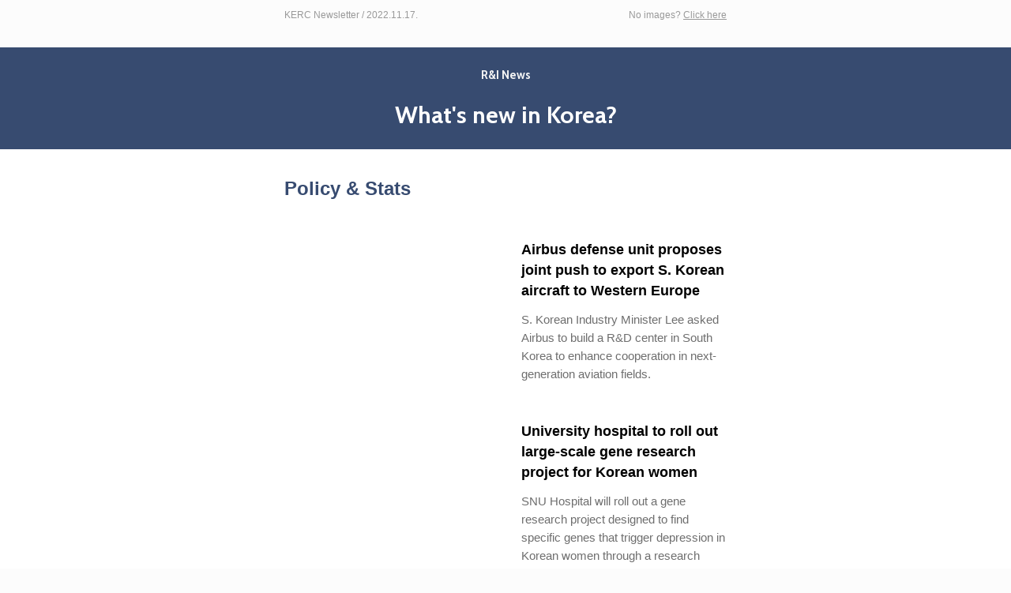

--- FILE ---
content_type: text/html; charset=utf-8
request_url: https://createsend.com/t/j-5FCFB91B6E81BA382540EF23F30FEDED
body_size: 9684
content:
<!DOCTYPE html PUBLIC "-//W3C//DTD XHTML 1.0 Transitional //EN" "http://www.w3.org/TR/xhtml1/DTD/xhtml1-transitional.dtd"><!--[if IE]><html xmlns="http://www.w3.org/1999/xhtml" class="ie"><![endif]--><!--[if !IE]><!--><html style="margin: 0;padding: 0;" xmlns="http://www.w3.org/1999/xhtml"><!--<![endif]--><head>
    <meta http-equiv="Content-Type" content="text/html; charset=utf-8">
    <title></title>
    <!--[if !mso]><!--><meta http-equiv="X-UA-Compatible" content="IE=edge"><!--<![endif]-->
    <meta name="viewport" content="width=device-width"><style type="text/css">
@media only screen and (min-width: 620px){.wrapper{min-width:600px !important}.wrapper h1{}.wrapper h1{font-size:56px !important;line-height:60px !important}.wrapper h2{}.wrapper h2{font-size:24px !important;line-height:32px !important}.wrapper h3{}.wrapper h3{font-size:18px !important;line-height:26px !important}.column{}.wrapper .size-8{font-size:8px !important;line-height:14px !important}.wrapper .size-9{font-size:9px !important;line-height:16px !important}.wrapper .size-10{font-size:10px !important;line-height:18px !important}.wrapper .size-11{font-size:11px !important;line-height:19px !important}.wrapper .size-12{font-size:12px !important;line-height:19px !important}.wrapper .size-13{font-size:13px !important;line-height:21px !important}.wrapper .size-14{font-size:14px !important;line-height:21px !important}.wrapper .size-15{font-size:15px !important;line-height:23px 
!important}.wrapper .size-16{font-size:16px !important;line-height:24px !important}.wrapper .size-17{font-size:17px !important;line-height:26px !important}.wrapper .size-18{font-size:18px !important;line-height:26px !important}.wrapper .size-20{font-size:20px !important;line-height:28px !important}.wrapper .size-22{font-size:22px !important;line-height:31px !important}.wrapper .size-24{font-size:24px !important;line-height:32px !important}.wrapper .size-26{font-size:26px !important;line-height:34px !important}.wrapper .size-28{font-size:28px !important;line-height:36px !important}.wrapper .size-30{font-size:30px !important;line-height:38px !important}.wrapper .size-32{font-size:32px !important;line-height:40px !important}.wrapper .size-34{font-size:34px !important;line-height:43px !important}.wrapper .size-36{font-size:36px !important;line-height:43px !important}.wrapper 
.size-40{font-size:40px !important;line-height:47px !important}.wrapper .size-44{font-size:44px !important;line-height:50px !important}.wrapper .size-48{font-size:48px !important;line-height:54px !important}.wrapper .size-56{font-size:56px !important;line-height:60px !important}.wrapper .size-64{font-size:64px !important;line-height:68px !important}.wrapper .size-72{font-size:72px !important;line-height:76px !important}.wrapper .size-80{font-size:80px !important;line-height:84px !important}.wrapper .size-96{font-size:96px !important;line-height:100px !important}.wrapper .size-112{font-size:112px !important;line-height:116px !important}.wrapper .size-128{font-size:128px !important;line-height:132px !important}.wrapper .size-144{font-size:144px !important;line-height:148px !important}}
</style>
    <meta name="x-apple-disable-message-reformatting">
    <style type="text/css">
.main, .mso {
  margin: 0;
  padding: 0;
}
table {
  border-collapse: collapse;
  table-layout: fixed;
}
* {
  line-height: inherit;
}
[x-apple-data-detectors] {
  color: inherit !important;
  text-decoration: none !important;
}
.wrapper .footer__share-button a:hover,
.wrapper .footer__share-button a:focus {
  color: #ffffff !important;
}
.wrapper .footer__share-button a.icon-white:hover,
.wrapper .footer__share-button a.icon-white:focus {
  color: #ffffff !important;
}
.wrapper .footer__share-button a.icon-black:hover,
.wrapper .footer__share-button a.icon-black:focus {
  color: #000000 !important;
}
.btn a:hover,
.btn a:focus,
.footer__share-button a:hover,
.footer__share-button a:focus,
.email-footer__links a:hover,
.email-footer__links a:focus {
  opacity: 0.8;
}
.preheader,
.header,
.layout,
.column {
  transition: width 0.25s ease-in-out, max-width 0.25s ease-in-out;
}
.preheader td {
  padding-bottom: 8px;
}
.layout,
div.header {
  max-width: 400px !important;
  -fallback-width: 95% !important;
  width: calc(100% - 20px) !important;
}
div.preheader {
  max-width: 360px !important;
  -fallback-width: 90% !important;
  width: calc(100% - 60px) !important;
}
.snippet,
.webversion {
  Float: none !important;
}
.stack .column {
  max-width: 400px !important;
  width: 100% !important;
}
.fixed-width.has-border {
  max-width: 402px !important;
}
.fixed-width.has-border .layout__inner {
  box-sizing: border-box;
}
.snippet,
.webversion {
  width: 50% !important;
}
.ie .btn {
  width: 100%;
}
.ie .stack .column,
.ie .stack .gutter {
  display: table-cell;
  float: none !important;
}
.ie div.preheader,
.ie .email-footer {
  max-width: 560px !important;
  width: 560px !important;
}
.ie .snippet,
.ie .webversion {
  width: 280px !important;
}
.ie div.header,
.ie .layout {
  max-width: 600px !important;
  width: 600px !important;
}
.ie .two-col .column {
  max-width: 300px !important;
  width: 300px !important;
}
.ie .three-col .column,
.ie .narrow {
  max-width: 200px !important;
  width: 200px !important;
}
.ie .wide {
  width: 400px !important;
}
.ie .stack.fixed-width.has-border,
.ie .stack.has-gutter.has-border {
  max-width: 602px !important;
  width: 602px !important;
}
.ie .stack.two-col.has-gutter .column {
  max-width: 290px !important;
  width: 290px !important;
}
.ie .stack.three-col.has-gutter .column,
.ie .stack.has-gutter .narrow {
  max-width: 188px !important;
  width: 188px !important;
}
.ie .stack.has-gutter .wide {
  max-width: 394px !important;
  width: 394px !important;
}
.ie .stack.two-col.has-gutter.has-border .column {
  max-width: 292px !important;
  width: 292px !important;
}
.ie .stack.three-col.has-gutter.has-border .column,
.ie .stack.has-gutter.has-border .narrow {
  max-width: 190px !important;
  width: 190px !important;
}
.ie .stack.has-gutter.has-border .wide {
  max-width: 396px !important;
  width: 396px !important;
}
.ie .fixed-width .layout__inner {
  border-left: 0 none white !important;
  border-right: 0 none white !important;
}
.ie .layout__edges {
  display: none;
}
.mso .layout__edges {
  font-size: 0;
}
.layout-fixed-width,
.mso .layout-full-width {
  background-color: #ffffff;
}
@media only screen and (min-width: 620px) {
  .column,
  .gutter {
    display: table-cell;
    Float: none !important;
    vertical-align: top;
  }
  div.preheader,
  .email-footer {
    max-width: 560px !important;
    width: 560px !important;
  }
  .snippet,
  .webversion {
    width: 280px !important;
  }
  div.header,
  .layout,
  .one-col .column {
    max-width: 600px !important;
    width: 600px !important;
  }
  .fixed-width.has-border,
  .fixed-width.x_has-border,
  .has-gutter.has-border,
  .has-gutter.x_has-border {
    max-width: 602px !important;
    width: 602px !important;
  }
  .two-col .column {
    max-width: 300px !important;
    width: 300px !important;
  }
  .three-col .column,
  .column.narrow,
  .column.x_narrow {
    max-width: 200px !important;
    width: 200px !important;
  }
  .column.wide,
  .column.x_wide {
    width: 400px !important;
  }
  .two-col.has-gutter .column,
  .two-col.x_has-gutter .column {
    max-width: 290px !important;
    width: 290px !important;
  }
  .three-col.has-gutter .column,
  .three-col.x_has-gutter .column,
  .has-gutter .narrow {
    max-width: 188px !important;
    width: 188px !important;
  }
  .has-gutter .wide {
    max-width: 394px !important;
    width: 394px !important;
  }
  .two-col.has-gutter.has-border .column,
  .two-col.x_has-gutter.x_has-border .column {
    max-width: 292px !important;
    width: 292px !important;
  }
  .three-col.has-gutter.has-border .column,
  .three-col.x_has-gutter.x_has-border .column,
  .has-gutter.has-border .narrow,
  .has-gutter.x_has-border .narrow {
    max-width: 190px !important;
    width: 190px !important;
  }
  .has-gutter.has-border .wide,
  .has-gutter.x_has-border .wide {
    max-width: 396px !important;
    width: 396px !important;
  }
}
@supports (display: flex) {
  @media only screen and (min-width: 620px) {
    .fixed-width.has-border .layout__inner {
      display: flex !important;
    }
  }
}
/***
* Mobile Styles
*
* 1. Overriding inline styles
*/
@media(max-width: 619px) {
  .email-flexible-footer .left-aligned-footer .column,
  .email-flexible-footer .center-aligned-footer,
  .email-flexible-footer .right-aligned-footer .column {
    max-width: 100% !important; /* [1] */
    text-align: center !important; /* [1] */
    width: 100% !important; /* [1] */
  }
  .flexible-footer-logo {
    margin-left: 0px !important; /* [1] */
    margin-right: 0px !important; /* [1] */
  }
  .email-flexible-footer .left-aligned-footer .flexible-footer__share-button__container,
  .email-flexible-footer .center-aligned-footer .flexible-footer__share-button__container,
  .email-flexible-footer .right-aligned-footer .flexible-footer__share-button__container {
    display: inline-block;
    margin-left: 5px !important; /* [1] */
    margin-right: 5px !important; /* [1] */
  }
  .email-flexible-footer__additionalinfo--center {
    text-align: center !important; /* [1] */
  }
  
  .email-flexible-footer .left-aligned-footer table,
  .email-flexible-footer .center-aligned-footer table,
  .email-flexible-footer .right-aligned-footer table {
    display: table !important; /* [1] */
    width: 100% !important; /* [1] */
  }
  .email-flexible-footer .footer__share-button,
  .email-flexible-footer .email-footer__additional-info {
    margin-left: 20px;
    margin-right: 20px;
  }
}
@media only screen and (-webkit-min-device-pixel-ratio: 2), only screen and (min--moz-device-pixel-ratio: 2), only screen and (-o-min-device-pixel-ratio: 2/1), only screen and (min-device-pixel-ratio: 2), only screen and (min-resolution: 192dpi), only screen and (min-resolution: 2dppx) {
  .fblike {
    background-image: url(https://i7.createsend1.com/static/eb/master/13-the-blueprint-3/images/fblike@2x.png) !important;
  }
  .tweet {
    background-image: url(https://i8.createsend1.com/static/eb/master/13-the-blueprint-3/images/tweet@2x.png) !important;
  }
  .linkedinshare {
    background-image: url(https://i9.createsend1.com/static/eb/master/13-the-blueprint-3/images/lishare@2x.png) !important;
  }
  .forwardtoafriend {
    background-image: url(https://i10.createsend1.com/static/eb/master/13-the-blueprint-3/images/forward@2x.png) !important;
  }
}
@media (max-width: 321px) {
  .fixed-width.has-border .layout__inner {
    border-width: 1px 0 !important;
  }
  .layout,
  .stack .column {
    min-width: 320px !important;
    width: 320px !important;
  }
  .border {
    display: none;
  }
  .has-gutter .border {
    display: table-cell;
  }
}
.mso div {
  border: 0 none white !important;
}
.mso .w560 .divider {
  Margin-left: 260px !important;
  Margin-right: 260px !important;
}
.mso .w360 .divider {
  Margin-left: 160px !important;
  Margin-right: 160px !important;
}
.mso .w260 .divider {
  Margin-left: 110px !important;
  Margin-right: 110px !important;
}
.mso .w160 .divider {
  Margin-left: 60px !important;
  Margin-right: 60px !important;
}
.mso .w354 .divider {
  Margin-left: 157px !important;
  Margin-right: 157px !important;
}
.mso .w250 .divider {
  Margin-left: 105px !important;
  Margin-right: 105px !important;
}
.mso .w148 .divider {
  Margin-left: 54px !important;
  Margin-right: 54px !important;
}
.mso .size-8,
.ie .size-8 {
  font-size: 8px !important;
  line-height: 14px !important;
}
.mso .size-9,
.ie .size-9 {
  font-size: 9px !important;
  line-height: 16px !important;
}
.mso .size-10,
.ie .size-10 {
  font-size: 10px !important;
  line-height: 18px !important;
}
.mso .size-11,
.ie .size-11 {
  font-size: 11px !important;
  line-height: 19px !important;
}
.mso .size-12,
.ie .size-12 {
  font-size: 12px !important;
  line-height: 19px !important;
}
.mso .size-13,
.ie .size-13 {
  font-size: 13px !important;
  line-height: 21px !important;
}
.mso .size-14,
.ie .size-14 {
  font-size: 14px !important;
  line-height: 21px !important;
}
.mso .size-15,
.ie .size-15 {
  font-size: 15px !important;
  line-height: 23px !important;
}
.mso .size-16,
.ie .size-16 {
  font-size: 16px !important;
  line-height: 24px !important;
}
.mso .size-17,
.ie .size-17 {
  font-size: 17px !important;
  line-height: 26px !important;
}
.mso .size-18,
.ie .size-18 {
  font-size: 18px !important;
  line-height: 26px !important;
}
.mso .size-20,
.ie .size-20 {
  font-size: 20px !important;
  line-height: 28px !important;
}
.mso .size-22,
.ie .size-22 {
  font-size: 22px !important;
  line-height: 31px !important;
}
.mso .size-24,
.ie .size-24 {
  font-size: 24px !important;
  line-height: 32px !important;
}
.mso .size-26,
.ie .size-26 {
  font-size: 26px !important;
  line-height: 34px !important;
}
.mso .size-28,
.ie .size-28 {
  font-size: 28px !important;
  line-height: 36px !important;
}
.mso .size-30,
.ie .size-30 {
  font-size: 30px !important;
  line-height: 38px !important;
}
.mso .size-32,
.ie .size-32 {
  font-size: 32px !important;
  line-height: 40px !important;
}
.mso .size-34,
.ie .size-34 {
  font-size: 34px !important;
  line-height: 43px !important;
}
.mso .size-36,
.ie .size-36 {
  font-size: 36px !important;
  line-height: 43px !important;
}
.mso .size-40,
.ie .size-40 {
  font-size: 40px !important;
  line-height: 47px !important;
}
.mso .size-44,
.ie .size-44 {
  font-size: 44px !important;
  line-height: 50px !important;
}
.mso .size-48,
.ie .size-48 {
  font-size: 48px !important;
  line-height: 54px !important;
}
.mso .size-56,
.ie .size-56 {
  font-size: 56px !important;
  line-height: 60px !important;
}
.mso .size-64,
.ie .size-64 {
  font-size: 64px !important;
  line-height: 68px !important;
}
.mso .size-72,
.ie .size-72 {
  font-size: 72px !important;
  line-height: 76px !important;
}
.mso .size-80,
.ie .size-80 {
  font-size: 80px !important;
  line-height: 84px !important;
}
.mso .size-96,
.ie .size-96 {
  font-size: 96px !important;
  line-height: 100px !important;
}
.mso .size-112,
.ie .size-112 {
  font-size: 112px !important;
  line-height: 116px !important;
}
.mso .size-128,
.ie .size-128 {
  font-size: 128px !important;
  line-height: 132px !important;
}
.mso .size-144,
.ie .size-144 {
  font-size: 144px !important;
  line-height: 148px !important;
}
/***
* Online store block styles
*
* 1. maintaining right and left margins in outlook
* 2. respecting line-height for tds in outlook
*/
.mso .cmctbl table td, .mso .cmctbl table th {
  Margin-left: 20px !important;  /* [1] */
  Margin-right: 20px !important; /* [1] */
}
.cmctbl--inline table {
  border-collapse: collapse;
}
.mso .cmctbl--inline table, .mso .cmctbl table {
    mso-table-lspace: 0pt;
    mso-table-rspace: 0pt;
    mso-line-height-rule: exactly; /* [2] */
}
</style>
    
  <!--[if !mso]><!--><style type="text/css">
@import url(https://fonts.googleapis.com/css?family=Cabin:400,700,400italic,700italic);
</style><link href="https://fonts.googleapis.com/css?family=Cabin:400,700,400italic,700italic" rel="stylesheet" type="text/css"><!--<![endif]--><style type="text/css">
.main,.mso{background-color:#fcfcfc}.logo a:hover,.logo a:focus{color:#1e2e3b !important}.footer-logo a:hover,.footer-logo a:focus{color:#372d1b !important}.mso .layout-has-border{border-top:1px solid #c9c9c9;border-bottom:1px solid #c9c9c9}.mso .layout-has-bottom-border{border-bottom:1px solid #c9c9c9}.mso .border,.ie .border{background-color:#c9c9c9}.mso h1,.ie h1{}.mso h1,.ie h1{font-size:56px !important;line-height:60px !important}.mso h2,.ie h2{}.mso h2,.ie h2{font-size:24px !important;line-height:32px !important}.mso h3,.ie h3{}.mso h3,.ie h3{font-size:18px !important;line-height:26px !important}.mso .layout__inner,.ie .layout__inner{}.mso .footer__share-button p{}.mso .footer__share-button p{font-family:sans-serif}
</style><meta name="robots" content="noindex,nofollow"></meta>
<meta property="og:title" content="[KERC] What&#39;s new in Korea? (2022_11_3)"></meta>
</head>
<!--[if mso]>
  <body class="mso">
<![endif]-->
<!--[if !mso]><!-->
  <body class="main full-padding" style="margin: 0;padding: 0;-webkit-text-size-adjust: 100%;">
<!--<![endif]-->
    <table class="wrapper" style="border-collapse: collapse;table-layout: fixed;min-width: 320px;width: 100%;background-color: #fcfcfc;" cellpadding="0" cellspacing="0" role="presentation"><tbody><tr><td>
      <div role="banner">
        <div class="preheader" style="Margin: 0 auto;max-width: 560px;min-width: 280px; width: 280px;width: calc(28000% - 167440px);">
          <div style="border-collapse: collapse;display: table;width: 100%;">
          <!--[if (mso)|(IE)]><table align="center" class="preheader" cellpadding="0" cellspacing="0" role="presentation"><tr><td style="width: 280px" valign="top"><![endif]-->
            <div class="snippet" style="display: table-cell;Float: left;font-size: 12px;line-height: 19px;max-width: 280px;min-width: 140px; width: 140px;width: calc(14000% - 78120px);padding: 10px 0 5px 0;color: #999;font-family: sans-serif;">
              <p style="Margin-top: 0;Margin-bottom: 0;">KERC Newsletter / 2022.11.17.</p>
            </div>
          <!--[if (mso)|(IE)]></td><td style="width: 280px" valign="top"><![endif]-->
            <div class="webversion" style="display: table-cell;Float: left;font-size: 12px;line-height: 19px;max-width: 280px;min-width: 139px; width: 139px;width: calc(14100% - 78680px);padding: 10px 0 5px 0;text-align: right;color: #999;font-family: sans-serif;">
              <p style="Margin-top: 0;Margin-bottom: 0;" emb-social="webversion">No images? <a style="text-decoration: underline;transition: opacity 0.1s ease-in;color: #999;" href="https://kerc.createsend1.com/t/j-e-vktzid-l-tu/">Click here</a></p>
            </div>
          <!--[if (mso)|(IE)]></td></tr></table><![endif]-->
          </div>
        </div>
        <div class="header" style="Margin: 0 auto;max-width: 600px;min-width: 320px; width: 320px;width: calc(28000% - 167400px);" id="emb-email-header-container">
        <!--[if (mso)|(IE)]><table align="center" class="header" cellpadding="0" cellspacing="0" role="presentation"><tr><td style="width: 600px"><![endif]-->
          <div class="logo emb-logo-margin-box" style="font-size: 26px;line-height: 32px;Margin-top: 6px;Margin-bottom: 20px;color: #41637e;font-family: Avenir,sans-serif;Margin-left: 20px;Margin-right: 20px;" align="center">
            <div class="logo-center" align="center" id="emb-email-header"><a style="text-decoration: none;transition: opacity 0.1s ease-in;color: #41637e;" href="https://kerc.createsend1.com/t/j-l-vktzid-l-r/"><img style="display: block;height: auto;width: 100%;border: 0;max-width: 137px;" src="https://i1.createsend1.com/ei/j/4E/637/C8D/235350/csfinal/KERClogo_big.png" alt="" width="137"></a></div>
          </div>
        <!--[if (mso)|(IE)]></td></tr></table><![endif]-->
        </div>
      </div>
      <div>
      <div style="background-color: #374b70;">
        <div class="layout one-col stack" style="Margin: 0 auto;max-width: 600px;min-width: 320px; width: 320px;width: calc(28000% - 167400px);overflow-wrap: break-word;word-wrap: break-word;word-break: break-word;">
          <div class="layout__inner" style="border-collapse: collapse;display: table;width: 100%;">
          <!--[if (mso)|(IE)]><table width="100%" cellpadding="0" cellspacing="0" role="presentation"><tr class="layout-full-width" style="background-color: #374b70;"><td class="layout__edges">&nbsp;</td><td style="width: 600px" class="w560"><![endif]-->
            <div class="column" style="text-align: left;color: #000;font-size: 15px;line-height: 23px;font-family: sans-serif;">
            
              <div style="Margin-left: 20px;Margin-right: 20px;Margin-top: 24px;">
      <div style="mso-line-height-rule: exactly;mso-text-raise: 11px;vertical-align: middle;">
        <p style="Margin-top: 0;Margin-bottom: 20px;font-family: Cabin,Avenir,sans-serif;text-align: center;"><span class="font-cabin" style="text-decoration: inherit;"><span style="text-decoration: inherit;color: #f5f5f5;"><strong>R&amp;I News</strong></span></span></p>
      </div>
    </div>
            
              <div style="Margin-left: 20px;Margin-right: 20px;Margin-bottom: 24px;">
      <div style="mso-line-height-rule: exactly;mso-text-raise: 11px;vertical-align: middle;">
        <h1 class="size-30" style="Margin-top: 0;Margin-bottom: 0;font-style: normal;font-weight: normal;color: #000;font-size: 26px;line-height: 34px;font-family: Cabin,Avenir,sans-serif;text-align: center;" lang="x-size-30"><span class="font-cabin" style="text-decoration: inherit;"><a style="text-decoration: none;transition: opacity 0.1s ease-in;color: #000;" href="https://kerc.createsend1.com/t/j-l-vktzid-l-y/" data-emb-iscopy="true"><span style="text-decoration: inherit;color: #ffffff;"><strong>What's new in Korea?</strong></span></a></span></h1>
      </div>
    </div>
            
            </div>
          <!--[if (mso)|(IE)]></td><td class="layout__edges">&nbsp;</td></tr></table><![endif]-->
          </div>
        </div>
      </div>
  
      <div style="background-color: #ffffff;">
        <div class="layout one-col stack" style="Margin: 0 auto;max-width: 600px;min-width: 320px; width: 320px;width: calc(28000% - 167400px);overflow-wrap: break-word;word-wrap: break-word;word-break: break-word;">
          <div class="layout__inner" style="border-collapse: collapse;display: table;width: 100%;">
          <!--[if (mso)|(IE)]><table width="100%" cellpadding="0" cellspacing="0" role="presentation"><tr class="layout-full-width" style="background-color: #ffffff;"><td class="layout__edges">&nbsp;</td><td style="width: 600px" class="w560"><![endif]-->
            <div class="column" style="text-align: left;color: #000;font-size: 15px;line-height: 23px;font-family: sans-serif;">
            
              <div style="Margin-left: 20px;Margin-right: 20px;Margin-top: 24px;">
      <div style="mso-line-height-rule: exactly;line-height: 10px;font-size: 1px;">&nbsp;</div>
    </div>
            
              <div style="Margin-left: 20px;Margin-right: 20px;Margin-bottom: 24px;">
      <div style="mso-line-height-rule: exactly;mso-text-raise: 11px;vertical-align: middle;">
        <h2 class="size-24" style="Margin-top: 0;Margin-bottom: 0;font-style: normal;font-weight: normal;color: #000;font-size: 20px;line-height: 28px;text-align: left;" lang="x-size-24"><a style="text-decoration: none;transition: opacity 0.1s ease-in;color: #000;" href="https://kerc.createsend1.com/t/j-l-vktzid-l-j/" data-emb-iscopy="true"><span style="text-decoration: inherit;color: #374b70;"><strong>Policy &amp; Stats</strong></span></a></h2>
      </div>
    </div>
            
            </div>
          <!--[if (mso)|(IE)]></td><td class="layout__edges">&nbsp;</td></tr></table><![endif]-->
          </div>
        </div>
      </div>
  
      <div style="background-color: #ffffff;">
        <div class="layout two-col stack" style="Margin: 0 auto;max-width: 600px;min-width: 320px; width: 320px;width: calc(28000% - 167400px);overflow-wrap: break-word;word-wrap: break-word;word-break: break-word;">
          <div class="layout__inner" style="border-collapse: collapse;display: table;width: 100%;">
          <!--[if (mso)|(IE)]><table width="100%" cellpadding="0" cellspacing="0" role="presentation"><tr class="layout-full-width" style="background-color: #ffffff;"><td class="layout__edges">&nbsp;</td><td style="width: 300px" valign="top" class="w260"><![endif]-->
            <div class="column" style="text-align: left;color: #000;font-size: 15px;line-height: 23px;font-family: sans-serif;max-width: 320px;min-width: 300px; width: 320px;width: calc(12300px - 2000%);Float: left;">
            
              <div style="Margin-left: 20px;Margin-right: 20px;Margin-top: 24px;Margin-bottom: 24px;">
        <div style="font-size: 12px;font-style: normal;font-weight: normal;line-height: 19px;" align="left">
          <a style="text-decoration: underline;transition: opacity 0.1s ease-in;color: #000;" href="https://kerc.createsend1.com/t/j-l-vktzid-l-t/"><img style="border: 0;display: block;height: auto;width: 100%;max-width: 480px;" alt="" width="260" src="https://i1.createsend1.com/ei/j/4E/637/C8D/235350/csfinal/AEN20221116008600320_01_i_P4-add42ba3c7e0a16b.jpg"></a>
        </div>
      </div>
            
            </div>
          <!--[if (mso)|(IE)]></td><td style="width: 300px" valign="top" class="w260"><![endif]-->
            <div class="column" style="text-align: left;color: #000;font-size: 15px;line-height: 23px;font-family: sans-serif;max-width: 320px;min-width: 300px; width: 320px;width: calc(12300px - 2000%);Float: left;">
            
              <div style="Margin-left: 20px;Margin-right: 20px;Margin-top: 24px;">
      <div style="mso-line-height-rule: exactly;mso-text-raise: 11px;vertical-align: middle;">
        <h3 style="Margin-top: 0;Margin-bottom: 12px;font-style: normal;font-weight: normal;color: #000;font-size: 17px;line-height: 26px;font-family: sans-serif;"><span class="font-sans-serif" style="text-decoration: inherit;"><a style="text-decoration: none;transition: opacity 0.1s ease-in;color: #000;" href="https://kerc.createsend1.com/t/j-l-vktzid-l-i/"><strong>Airbus defense unit proposes joint push to export S. Korean aircraft to Western Europe</strong>&#8203;&#8203;&#8203;&#8203;&#8203;&#8203;&#8203;</a></span></h3>
      </div>
    </div>
            
              <div style="Margin-left: 20px;Margin-right: 20px;Margin-bottom: 24px;">
      <div style="mso-line-height-rule: exactly;mso-text-raise: 11px;vertical-align: middle;">
        <p style="Margin-top: 0;Margin-bottom: 0;"><span style="text-decoration: inherit;color: #6e6e6e;">S. Korean Industry Minister Lee asked Airbus to build a R&amp;D center in South Korea to enhance cooperation in next-generation aviation fields.</span></p>
      </div>
    </div>
            
            </div>
          <!--[if (mso)|(IE)]></td><td class="layout__edges">&nbsp;</td></tr></table><![endif]-->
          </div>
        </div>
      </div>
  
      <div style="background-color: #ffffff;">
        <div class="layout two-col stack" style="Margin: 0 auto;max-width: 600px;min-width: 320px; width: 320px;width: calc(28000% - 167400px);overflow-wrap: break-word;word-wrap: break-word;word-break: break-word;">
          <div class="layout__inner" style="border-collapse: collapse;display: table;width: 100%;">
          <!--[if (mso)|(IE)]><table width="100%" cellpadding="0" cellspacing="0" role="presentation"><tr class="layout-full-width" style="background-color: #ffffff;"><td class="layout__edges">&nbsp;</td><td style="width: 300px" valign="top" class="w260"><![endif]-->
            <div class="column" style="text-align: left;color: #000;font-size: 15px;line-height: 23px;font-family: sans-serif;max-width: 320px;min-width: 300px; width: 320px;width: calc(12300px - 2000%);Float: left;">
            
              <div style="Margin-left: 20px;Margin-right: 20px;Margin-top: 24px;Margin-bottom: 24px;">
        <div style="font-size: 12px;font-style: normal;font-weight: normal;line-height: 19px;" align="left">
          <a style="text-decoration: underline;transition: opacity 0.1s ease-in;color: #000;" href="https://kerc.createsend1.com/t/j-l-vktzid-l-d/"><img style="border: 0;display: block;height: auto;width: 100%;max-width: 480px;" alt="" width="260" src="https://i2.createsend1.com/ei/j/4E/637/C8D/235350/csfinal/20221111150019823082-add2f66bf3b2de6b.jpg"></a>
        </div>
      </div>
            
            </div>
          <!--[if (mso)|(IE)]></td><td style="width: 300px" valign="top" class="w260"><![endif]-->
            <div class="column" style="text-align: left;color: #000;font-size: 15px;line-height: 23px;font-family: sans-serif;max-width: 320px;min-width: 300px; width: 320px;width: calc(12300px - 2000%);Float: left;">
            
              <div style="Margin-left: 20px;Margin-right: 20px;Margin-top: 24px;">
      <div style="mso-line-height-rule: exactly;mso-text-raise: 11px;vertical-align: middle;">
        <h3 style="Margin-top: 0;Margin-bottom: 12px;font-style: normal;font-weight: normal;color: #000;font-size: 17px;line-height: 26px;font-family: sans-serif;"><span class="font-sans-serif" style="text-decoration: inherit;"><a style="text-decoration: none;transition: opacity 0.1s ease-in;color: #000;" href="https://kerc.createsend1.com/t/j-l-vktzid-l-h/"><strong>University hospital to roll out large-scale gene research project for Korean women</strong>&#8203;&#8203;&#8203;&#8203;&#8203;&#8203;&#8203;</a></span></h3>
      </div>
    </div>
            
              <div style="Margin-left: 20px;Margin-right: 20px;Margin-bottom: 24px;">
      <div style="mso-line-height-rule: exactly;mso-text-raise: 11px;vertical-align: middle;">
        <p style="Margin-top: 0;Margin-bottom: 0;"><span style="text-decoration: inherit;color: #6e6e6e;">SNU Hospital will roll out a gene research project designed to find specific genes that trigger depression in Korean women through a research grant of $5.2 million from the U.S. National Institute of Mental Health.</span></p>
      </div>
    </div>
            
            </div>
          <!--[if (mso)|(IE)]></td><td class="layout__edges">&nbsp;</td></tr></table><![endif]-->
          </div>
        </div>
      </div>
  
      <div style="background-color: #ffffff;">
        <div class="layout two-col stack" style="Margin: 0 auto;max-width: 600px;min-width: 320px; width: 320px;width: calc(28000% - 167400px);overflow-wrap: break-word;word-wrap: break-word;word-break: break-word;">
          <div class="layout__inner" style="border-collapse: collapse;display: table;width: 100%;">
          <!--[if (mso)|(IE)]><table width="100%" cellpadding="0" cellspacing="0" role="presentation"><tr class="layout-full-width" style="background-color: #ffffff;"><td class="layout__edges">&nbsp;</td><td style="width: 300px" valign="top" class="w260"><![endif]-->
            <div class="column" style="text-align: left;color: #000;font-size: 15px;line-height: 23px;font-family: sans-serif;max-width: 320px;min-width: 300px; width: 320px;width: calc(12300px - 2000%);Float: left;">
            
              <div style="Margin-left: 20px;Margin-right: 20px;Margin-top: 24px;Margin-bottom: 24px;">
        <div style="font-size: 12px;font-style: normal;font-weight: normal;line-height: 19px;" align="left">
          <a style="text-decoration: underline;transition: opacity 0.1s ease-in;color: #000;" href="https://kerc.createsend1.com/t/j-l-vktzid-l-k/"><img style="border: 0;display: block;height: auto;width: 100%;max-width: 480px;" alt="" width="260" src="https://i3.createsend1.com/ei/j/4E/637/C8D/235350/csfinal/bestinvention-add27c4e85578b6b.png"></a>
        </div>
      </div>
            
            </div>
          <!--[if (mso)|(IE)]></td><td style="width: 300px" valign="top" class="w260"><![endif]-->
            <div class="column" style="text-align: left;color: #000;font-size: 15px;line-height: 23px;font-family: sans-serif;max-width: 320px;min-width: 300px; width: 320px;width: calc(12300px - 2000%);Float: left;">
            
              <div style="Margin-left: 20px;Margin-right: 20px;Margin-top: 24px;">
      <div style="mso-line-height-rule: exactly;mso-text-raise: 11px;vertical-align: middle;">
        <h3 style="Margin-top: 0;Margin-bottom: 12px;font-style: normal;font-weight: normal;color: #000;font-size: 17px;line-height: 26px;font-family: sans-serif;"><span class="font-sans-serif" style="text-decoration: inherit;"><a style="text-decoration: none;transition: opacity 0.1s ease-in;color: #000;" href="https://kerc.createsend1.com/t/j-l-vktzid-l-u/"><strong>3 Samsung, 2 LG products make Time&#8217;s &#8216;Best Inventions of 2022&#8217; list</strong></a></span></h3>
      </div>
    </div>
            
              <div style="Margin-left: 20px;Margin-right: 20px;Margin-bottom: 24px;">
      <div style="mso-line-height-rule: exactly;mso-text-raise: 11px;vertical-align: middle;">
        <p style="Margin-top: 0;Margin-bottom: 0;"><span style="text-decoration: inherit;color: #6e6e6e;">The smartphone&nbsp;Galaxy S22 Ultra of Samsung Electronics&nbsp;and gardening&nbsp;appliance Tiiun of LG Electronics&nbsp;have made the&nbsp;&quot;Best Inventions of 2022&quot; list of&nbsp;the U.S. weekly magazine Time.</span></p>
      </div>
    </div>
            
            </div>
          <!--[if (mso)|(IE)]></td><td class="layout__edges">&nbsp;</td></tr></table><![endif]-->
          </div>
        </div>
      </div>
  
      <div style="background-color: #ffffff;">
        <div class="layout two-col stack" style="Margin: 0 auto;max-width: 600px;min-width: 320px; width: 320px;width: calc(28000% - 167400px);overflow-wrap: break-word;word-wrap: break-word;word-break: break-word;">
          <div class="layout__inner" style="border-collapse: collapse;display: table;width: 100%;">
          <!--[if (mso)|(IE)]><table width="100%" cellpadding="0" cellspacing="0" role="presentation"><tr class="layout-full-width" style="background-color: #ffffff;"><td class="layout__edges">&nbsp;</td><td style="width: 300px" valign="top" class="w260"><![endif]-->
            <div class="column" style="text-align: left;color: #000;font-size: 15px;line-height: 23px;font-family: sans-serif;max-width: 320px;min-width: 300px; width: 320px;width: calc(12300px - 2000%);Float: left;">
            
              <div style="Margin-left: 20px;Margin-right: 20px;Margin-top: 24px;Margin-bottom: 24px;">
        <div style="font-size: 12px;font-style: normal;font-weight: normal;line-height: 19px;" align="left">
          <a style="text-decoration: underline;transition: opacity 0.1s ease-in;color: #000;" href="https://kerc.createsend1.com/t/j-l-vktzid-l-o/"><img style="border: 0;display: block;height: auto;width: 100%;max-width: 480px;" alt="" width="260" src="https://i4.createsend1.com/ei/j/4E/637/C8D/235350/csfinal/20221116101427114078-add2f66bf3b2de6b.jpg"></a>
        </div>
      </div>
            
            </div>
          <!--[if (mso)|(IE)]></td><td style="width: 300px" valign="top" class="w260"><![endif]-->
            <div class="column" style="text-align: left;color: #000;font-size: 15px;line-height: 23px;font-family: sans-serif;max-width: 320px;min-width: 300px; width: 320px;width: calc(12300px - 2000%);Float: left;">
            
              <div style="Margin-left: 20px;Margin-right: 20px;Margin-top: 24px;">
      <div style="mso-line-height-rule: exactly;mso-text-raise: 11px;vertical-align: middle;">
        <h3 style="Margin-top: 0;Margin-bottom: 12px;font-style: normal;font-weight: normal;color: #000;font-size: 17px;line-height: 26px;font-family: sans-serif;"><span class="font-sans-serif" style="text-decoration: inherit;"><a style="text-decoration: none;transition: opacity 0.1s ease-in;color: #000;" href="https://kerc.createsend1.com/t/j-l-vktzid-l-c/"><strong>State institute partners with Samsung SDI to set up incubation course for battery researchers</strong>&#8203;&#8203;&#8203;&#8203;&#8203;&#8203;&#8203;</a></span></h3>
      </div>
    </div>
            
              <div style="Margin-left: 20px;Margin-right: 20px;Margin-bottom: 24px;">
      <div style="mso-line-height-rule: exactly;mso-text-raise: 11px;vertical-align: middle;">
        <p style="Margin-top: 0;Margin-bottom: 0;"><span style="text-decoration: inherit;color: #6e6e6e;">A prominent state technology institute has forged a partnership with Samsung SDI to kick-start a program aimed at incubating battery researchers.&nbsp;</span></p>
      </div>
    </div>
            
            </div>
          <!--[if (mso)|(IE)]></td><td class="layout__edges">&nbsp;</td></tr></table><![endif]-->
          </div>
        </div>
      </div>
  
      <div style="background-color: #ffffff;">
        <div class="layout one-col stack" style="Margin: 0 auto;max-width: 600px;min-width: 320px; width: 320px;width: calc(28000% - 167400px);overflow-wrap: break-word;word-wrap: break-word;word-break: break-word;">
          <div class="layout__inner" style="border-collapse: collapse;display: table;width: 100%;">
          <!--[if (mso)|(IE)]><table width="100%" cellpadding="0" cellspacing="0" role="presentation"><tr class="layout-full-width" style="background-color: #ffffff;"><td class="layout__edges">&nbsp;</td><td style="width: 600px" class="w560"><![endif]-->
            <div class="column" style="text-align: left;color: #000;font-size: 15px;line-height: 23px;font-family: sans-serif;">
            
              <div style="Margin-left: 20px;Margin-right: 20px;Margin-top: 24px;">
      <div style="mso-line-height-rule: exactly;line-height: 20px;font-size: 1px;">&nbsp;</div>
    </div>
            
              <div style="Margin-left: 20px;Margin-right: 20px;Margin-bottom: 24px;">
        <div style="font-size: 12px;font-style: normal;font-weight: normal;line-height: 19px;" align="center">
          <img style="border: 0;display: block;height: auto;width: 100%;max-width: 238px;" alt="Divider line" width="238" src="https://i5.createsend1.com/ei/j/4E/637/C8D/235350/csfinal/line-990a2803cf028a3c.jpg">
        </div>
      </div>
            
            </div>
          <!--[if (mso)|(IE)]></td><td class="layout__edges">&nbsp;</td></tr></table><![endif]-->
          </div>
        </div>
      </div>
  
      <div style="background-color: #ffffff;">
        <div class="layout one-col stack" style="Margin: 0 auto;max-width: 600px;min-width: 320px; width: 320px;width: calc(28000% - 167400px);overflow-wrap: break-word;word-wrap: break-word;word-break: break-word;">
          <div class="layout__inner" style="border-collapse: collapse;display: table;width: 100%;">
          <!--[if (mso)|(IE)]><table width="100%" cellpadding="0" cellspacing="0" role="presentation"><tr class="layout-full-width" style="background-color: #ffffff;"><td class="layout__edges">&nbsp;</td><td style="width: 600px" class="w560"><![endif]-->
            <div class="column" style="text-align: left;color: #000;font-size: 15px;line-height: 23px;font-family: sans-serif;">
            
              <div style="Margin-left: 20px;Margin-right: 20px;Margin-top: 24px;Margin-bottom: 24px;">
      <div style="mso-line-height-rule: exactly;mso-text-raise: 11px;vertical-align: middle;">
        <h2 class="size-24" style="Margin-top: 0;Margin-bottom: 0;font-style: normal;font-weight: normal;color: #000;font-size: 20px;line-height: 28px;text-align: left;" lang="x-size-24"><a style="text-decoration: none;transition: opacity 0.1s ease-in;color: #000;" href="https://kerc.createsend1.com/t/j-l-vktzid-l-q/" data-emb-iscopy="true"><font color="#374b70"><strong>Research Results</strong></font></a></h2>
      </div>
    </div>
            
            </div>
          <!--[if (mso)|(IE)]></td><td class="layout__edges">&nbsp;</td></tr></table><![endif]-->
          </div>
        </div>
      </div>
  
      <div style="background-color: #f7f8ff;">
        <div class="layout stack" style="Margin: 0 auto;max-width: 600px;min-width: 320px; width: 320px;width: calc(28000% - 167400px);overflow-wrap: break-word;word-wrap: break-word;word-break: break-word;">
          <div class="layout__inner" style="border-collapse: collapse;display: table;width: 100%;">
          <!--[if (mso)|(IE)]><table width="100%" cellpadding="0" cellspacing="0" role="presentation"><tr class="layout-full-width" style="background-color: #f7f8ff;"><td class="layout__edges">&nbsp;</td><td style="width: 200px" valign="top" class="w160"><![endif]-->
            <div class="column narrow" style="text-align: left;color: #000;font-size: 15px;line-height: 23px;font-family: sans-serif;Float: left;max-width: 320px;min-width: 200px; width: 320px;width: calc(72200px - 12000%);">
            
              <div style="Margin-left: 20px;Margin-right: 20px;Margin-top: 24px;Margin-bottom: 24px;">
        <div style="font-size: 12px;font-style: normal;font-weight: normal;line-height: 19px;" align="left">
          <a style="text-decoration: underline;transition: opacity 0.1s ease-in;color: #000;" href="https://kerc.createsend1.com/t/j-l-vktzid-l-a/"><img style="border: 0;display: block;height: auto;width: 100%;max-width: 480px;" alt="" width="160" src="https://i6.createsend1.com/ei/j/4E/637/C8D/235350/csfinal/20221115092753141322-990000079e01453c.jpg"></a>
        </div>
      </div>
            
            </div>
          <!--[if (mso)|(IE)]></td><td style="width: 400px" valign="top" class="w360"><![endif]-->
            <div class="column wide" style="text-align: left;color: #000;font-size: 15px;line-height: 23px;font-family: sans-serif;Float: left;max-width: 400px;min-width: 320px; width: 320px;width: calc(8000% - 47600px);">
            
              <div style="Margin-left: 20px;Margin-right: 20px;Margin-top: 24px;Margin-bottom: 24px;">
      <div style="mso-line-height-rule: exactly;mso-text-raise: 11px;vertical-align: middle;">
        <h3 style="Margin-top: 0;Margin-bottom: 0;font-style: normal;font-weight: normal;color: #000;font-size: 17px;line-height: 26px;"><a style="text-decoration: none;transition: opacity 0.1s ease-in;color: #000;" href="https://kerc.createsend1.com/t/j-l-vktzid-l-f/"><strong>Researchers develop portable virus removal device capable of killing COVID-19 virus</strong>&#8203;&#8203;&#8203;&#8203;&#8203;&#8203;&#8203;</a></h3>
      </div>
    </div>
            
            </div>
          <!--[if (mso)|(IE)]></td><td class="layout__edges">&nbsp;</td></tr></table><![endif]-->
          </div>
        </div>
      </div>
  
      <div style="background-color: #ffffff;">
        <div class="layout stack" style="Margin: 0 auto;max-width: 600px;min-width: 320px; width: 320px;width: calc(28000% - 167400px);overflow-wrap: break-word;word-wrap: break-word;word-break: break-word;">
          <div class="layout__inner" style="border-collapse: collapse;display: table;width: 100%;">
          <!--[if (mso)|(IE)]><table width="100%" cellpadding="0" cellspacing="0" role="presentation"><tr class="layout-full-width" style="background-color: #ffffff;"><td class="layout__edges">&nbsp;</td><td style="width: 200px" valign="top" class="w160"><![endif]-->
            <div class="column narrow" style="text-align: left;color: #000;font-size: 15px;line-height: 23px;font-family: sans-serif;Float: left;max-width: 320px;min-width: 200px; width: 320px;width: calc(72200px - 12000%);">
            
              <div style="Margin-left: 20px;Margin-right: 20px;Margin-top: 24px;Margin-bottom: 24px;">
        <div style="font-size: 12px;font-style: normal;font-weight: normal;line-height: 19px;" align="left">
          <a style="text-decoration: underline;transition: opacity 0.1s ease-in;color: #000;" href="https://kerc.createsend1.com/t/j-l-vktzid-l-z/"><img style="border: 0;display: block;height: auto;width: 100%;max-width: 480px;" alt="" width="160" src="https://i7.createsend1.com/ei/j/4E/637/C8D/235350/csfinal/20221117144236340547-80fd266bf3b2de68.jpg"></a>
        </div>
      </div>
            
            </div>
          <!--[if (mso)|(IE)]></td><td style="width: 400px" valign="top" class="w360"><![endif]-->
            <div class="column wide" style="text-align: left;color: #000;font-size: 15px;line-height: 23px;font-family: sans-serif;Float: left;max-width: 400px;min-width: 320px; width: 320px;width: calc(8000% - 47600px);">
            
              <div style="Margin-left: 20px;Margin-right: 20px;Margin-top: 24px;Margin-bottom: 24px;">
      <div style="mso-line-height-rule: exactly;mso-text-raise: 11px;vertical-align: middle;">
        <h3 style="Margin-top: 0;Margin-bottom: 0;font-style: normal;font-weight: normal;color: #000;font-size: 17px;line-height: 26px;"><a style="text-decoration: none;transition: opacity 0.1s ease-in;color: #000;" href="https://kerc.createsend1.com/t/j-l-vktzid-l-v/"><strong>Cha Vaccine Institute introduces new drug candidate for combi-vaccine for COVID-19 and influenza</strong></a></h3>
      </div>
    </div>
            
            </div>
          <!--[if (mso)|(IE)]></td><td class="layout__edges">&nbsp;</td></tr></table><![endif]-->
          </div>
        </div>
      </div>
  
      <div style="background-color: #ffffff;">
        <div class="layout stack" style="Margin: 0 auto;max-width: 600px;min-width: 320px; width: 320px;width: calc(28000% - 167400px);overflow-wrap: break-word;word-wrap: break-word;word-break: break-word;">
          <div class="layout__inner" style="border-collapse: collapse;display: table;width: 100%;">
          <!--[if (mso)|(IE)]><table width="100%" cellpadding="0" cellspacing="0" role="presentation"><tr class="layout-full-width" style="background-color: #ffffff;"><td class="layout__edges">&nbsp;</td><td style="width: 200px" valign="top" class="w160"><![endif]-->
            <div class="column narrow" style="text-align: left;color: #000;font-size: 15px;line-height: 23px;font-family: sans-serif;Float: left;max-width: 320px;min-width: 200px; width: 320px;width: calc(72200px - 12000%);">
            
              <div style="Margin-left: 20px;Margin-right: 20px;Margin-top: 24px;Margin-bottom: 24px;">
        <div style="font-size: 12px;font-style: normal;font-weight: normal;line-height: 19px;" align="left">
          <a style="text-decoration: underline;transition: opacity 0.1s ease-in;color: #000;" href="https://kerc.createsend1.com/t/j-l-vktzid-l-s/"><img style="border: 0;display: block;height: auto;width: 100%;max-width: 480px;" alt="" width="160" src="https://i8.createsend1.com/ei/j/4E/637/C8D/235350/csfinal/20221116153353544320-80fd266ef3e2de68.jpg"></a>
        </div>
      </div>
            
            </div>
          <!--[if (mso)|(IE)]></td><td style="width: 400px" valign="top" class="w360"><![endif]-->
            <div class="column wide" style="text-align: left;color: #000;font-size: 15px;line-height: 23px;font-family: sans-serif;Float: left;max-width: 400px;min-width: 320px; width: 320px;width: calc(8000% - 47600px);">
            
              <div style="Margin-left: 20px;Margin-right: 20px;Margin-top: 24px;Margin-bottom: 24px;">
      <div style="mso-line-height-rule: exactly;mso-text-raise: 11px;vertical-align: middle;">
        <h3 style="Margin-top: 0;Margin-bottom: 0;font-style: normal;font-weight: normal;color: #000;font-size: 17px;line-height: 26px;"><a style="text-decoration: none;transition: opacity 0.1s ease-in;color: #000;" href="https://kerc.createsend1.com/t/j-l-vktzid-l-g/"><strong>State institute develops highly stable synapse transistor for high-capacity data processing</strong>&#8203;&#8203;&#8203;&#8203;&#8203;&#8203;&#8203;</a></h3>
      </div>
    </div>
            
            </div>
          <!--[if (mso)|(IE)]></td><td class="layout__edges">&nbsp;</td></tr></table><![endif]-->
          </div>
        </div>
      </div>
  
      <div style="background-color: #ffffff;">
        <div class="layout stack" style="Margin: 0 auto;max-width: 600px;min-width: 320px; width: 320px;width: calc(28000% - 167400px);overflow-wrap: break-word;word-wrap: break-word;word-break: break-word;">
          <div class="layout__inner" style="border-collapse: collapse;display: table;width: 100%;">
          <!--[if (mso)|(IE)]><table width="100%" cellpadding="0" cellspacing="0" role="presentation"><tr class="layout-full-width" style="background-color: #ffffff;"><td class="layout__edges">&nbsp;</td><td style="width: 200px" valign="top" class="w160"><![endif]-->
            <div class="column narrow" style="text-align: left;color: #000;font-size: 15px;line-height: 23px;font-family: sans-serif;Float: left;max-width: 320px;min-width: 200px; width: 320px;width: calc(72200px - 12000%);">
            
              <div style="Margin-left: 20px;Margin-right: 20px;Margin-top: 24px;Margin-bottom: 24px;">
        <div style="font-size: 12px;font-style: normal;font-weight: normal;line-height: 19px;" align="left">
          <a style="text-decoration: underline;transition: opacity 0.1s ease-in;color: #000;" href="https://kerc.createsend1.com/t/j-l-vktzid-l-w/"><img style="border: 0;display: block;height: auto;width: 100%;max-width: 480px;" alt="" width="160" src="https://i9.createsend1.com/ei/j/4E/637/C8D/235350/csfinal/20221114105146861779-80f8263d4502de68.jpg"></a>
        </div>
      </div>
            
            </div>
          <!--[if (mso)|(IE)]></td><td style="width: 400px" valign="top" class="w360"><![endif]-->
            <div class="column wide" style="text-align: left;color: #000;font-size: 15px;line-height: 23px;font-family: sans-serif;Float: left;max-width: 400px;min-width: 320px; width: 320px;width: calc(8000% - 47600px);">
            
              <div style="Margin-left: 20px;Margin-right: 20px;Margin-top: 24px;Margin-bottom: 24px;">
      <div style="mso-line-height-rule: exactly;mso-text-raise: 11px;vertical-align: middle;">
        <h3 style="Margin-top: 0;Margin-bottom: 0;font-style: normal;font-weight: normal;color: #000;font-size: 17px;line-height: 26px;"><a style="text-decoration: none;transition: opacity 0.1s ease-in;color: #000;" href="https://kerc.createsend1.com/t/j-l-vktzid-l-yd/"><strong>Researchers find optimized cost for secondhand EV batteries used in ESSs</strong></a></h3>
      </div>
    </div>
            
            </div>
          <!--[if (mso)|(IE)]></td><td class="layout__edges">&nbsp;</td></tr></table><![endif]-->
          </div>
        </div>
      </div>
  
      <div style="background-color: #ffffff;">
        <div class="layout stack" style="Margin: 0 auto;max-width: 600px;min-width: 320px; width: 320px;width: calc(28000% - 167400px);overflow-wrap: break-word;word-wrap: break-word;word-break: break-word;">
          <div class="layout__inner" style="border-collapse: collapse;display: table;width: 100%;">
          <!--[if (mso)|(IE)]><table width="100%" cellpadding="0" cellspacing="0" role="presentation"><tr class="layout-full-width" style="background-color: #ffffff;"><td class="layout__edges">&nbsp;</td><td style="width: 200px" valign="top" class="w160"><![endif]-->
            <div class="column narrow" style="text-align: left;color: #000;font-size: 15px;line-height: 23px;font-family: sans-serif;Float: left;max-width: 320px;min-width: 200px; width: 320px;width: calc(72200px - 12000%);">
            
              <div style="Margin-left: 20px;Margin-right: 20px;Margin-top: 24px;Margin-bottom: 24px;">
        <div style="font-size: 12px;font-style: normal;font-weight: normal;line-height: 19px;" align="left">
          <a style="text-decoration: underline;transition: opacity 0.1s ease-in;color: #000;" href="https://kerc.createsend1.com/t/j-l-vktzid-l-yh/"><img style="border: 0;display: block;height: auto;width: 100%;max-width: 300px;" alt="" width="160" src="https://i10.createsend1.com/ei/j/4E/637/C8D/235350/csfinal/20221114141302851289-c1f2d3ce31cb553c.jpg"></a>
        </div>
      </div>
            
            </div>
          <!--[if (mso)|(IE)]></td><td style="width: 400px" valign="top" class="w360"><![endif]-->
            <div class="column wide" style="text-align: left;color: #000;font-size: 15px;line-height: 23px;font-family: sans-serif;Float: left;max-width: 400px;min-width: 320px; width: 320px;width: calc(8000% - 47600px);">
            
              <div style="Margin-left: 20px;Margin-right: 20px;Margin-top: 24px;Margin-bottom: 24px;">
      <div style="mso-line-height-rule: exactly;mso-text-raise: 11px;vertical-align: middle;">
        <h3 style="Margin-top: 0;Margin-bottom: 0;font-style: normal;font-weight: normal;color: #000;font-size: 17px;line-height: 26px;"><a style="text-decoration: none;transition: opacity 0.1s ease-in;color: #000;" href="https://kerc.createsend1.com/t/j-l-vktzid-l-yk/"><strong>Researchers develop elastic printed circuit board using conductive liquid metal particles</strong></a></h3>
      </div>
    </div>
            
            </div>
          <!--[if (mso)|(IE)]></td><td class="layout__edges">&nbsp;</td></tr></table><![endif]-->
          </div>
        </div>
      </div>
  
      <div style="background-color: #ffffff;">
        <div class="layout one-col stack" style="Margin: 0 auto;max-width: 600px;min-width: 320px; width: 320px;width: calc(28000% - 167400px);overflow-wrap: break-word;word-wrap: break-word;word-break: break-word;">
          <div class="layout__inner" style="border-collapse: collapse;display: table;width: 100%;">
          <!--[if (mso)|(IE)]><table width="100%" cellpadding="0" cellspacing="0" role="presentation"><tr class="layout-full-width" style="background-color: #ffffff;"><td class="layout__edges">&nbsp;</td><td style="width: 600px" class="w560"><![endif]-->
            <div class="column" style="text-align: left;color: #000;font-size: 15px;line-height: 23px;font-family: sans-serif;">
            
              <div style="Margin-left: 20px;Margin-right: 20px;Margin-top: 24px;">
      <div style="mso-line-height-rule: exactly;line-height: 20px;font-size: 1px;">&nbsp;</div>
    </div>
            
              <div style="Margin-left: 20px;Margin-right: 20px;Margin-bottom: 24px;">
        <div style="font-size: 12px;font-style: normal;font-weight: normal;line-height: 19px;" align="center">
          <img style="border: 0;display: block;height: auto;width: 100%;max-width: 238px;" alt="Divider line" width="238" src="https://i1.createsend1.com/ei/j/4E/637/C8D/235350/csfinal/line-990a2803cf028a3c.jpg">
        </div>
      </div>
            
            </div>
          <!--[if (mso)|(IE)]></td><td class="layout__edges">&nbsp;</td></tr></table><![endif]-->
          </div>
        </div>
      </div>
  
      <div style="background-color: #ffffff;">
        <div class="layout one-col stack" style="Margin: 0 auto;max-width: 600px;min-width: 320px; width: 320px;width: calc(28000% - 167400px);overflow-wrap: break-word;word-wrap: break-word;word-break: break-word;">
          <div class="layout__inner" style="border-collapse: collapse;display: table;width: 100%;">
          <!--[if (mso)|(IE)]><table width="100%" cellpadding="0" cellspacing="0" role="presentation"><tr class="layout-full-width" style="background-color: #ffffff;"><td class="layout__edges">&nbsp;</td><td style="width: 600px" class="w560"><![endif]-->
            <div class="column" style="text-align: left;color: #000;font-size: 15px;line-height: 23px;font-family: sans-serif;">
            
              <div style="Margin-left: 20px;Margin-right: 20px;Margin-top: 24px;Margin-bottom: 24px;">
      <div style="mso-line-height-rule: exactly;mso-text-raise: 11px;vertical-align: middle;">
        <h2 class="size-24" style="Margin-top: 0;Margin-bottom: 0;font-style: normal;font-weight: normal;color: #000;font-size: 20px;line-height: 28px;text-align: left;" lang="x-size-24"><a style="text-decoration: none;transition: opacity 0.1s ease-in;color: #000;" data-emb-iscopy="true" href="https://kerc.createsend1.com/t/j-l-vktzid-l-yu/"><span style="text-decoration: inherit;color: #374b70;"><strong>Technology</strong></span></a></h2>
      </div>
    </div>
            
            </div>
          <!--[if (mso)|(IE)]></td><td class="layout__edges">&nbsp;</td></tr></table><![endif]-->
          </div>
        </div>
      </div>
  
      <div style="background-color: #ffffff;">
        <div class="layout stack" style="Margin: 0 auto;max-width: 600px;min-width: 320px; width: 320px;width: calc(28000% - 167400px);overflow-wrap: break-word;word-wrap: break-word;word-break: break-word;">
          <div class="layout__inner" style="border-collapse: collapse;display: table;width: 100%;">
          <!--[if (mso)|(IE)]><table width="100%" cellpadding="0" cellspacing="0" role="presentation"><tr class="layout-full-width" style="background-color: #ffffff;"><td class="layout__edges">&nbsp;</td><td style="width: 200px" valign="top" class="w160"><![endif]-->
            <div class="column narrow" style="text-align: left;color: #000;font-size: 15px;line-height: 23px;font-family: sans-serif;Float: left;max-width: 320px;min-width: 200px; width: 320px;width: calc(72200px - 12000%);">
            
              <div style="Margin-left: 20px;Margin-right: 20px;Margin-top: 24px;Margin-bottom: 24px;">
        <div style="font-size: 12px;font-style: normal;font-weight: normal;line-height: 19px;" align="left">
          <a style="text-decoration: underline;transition: opacity 0.1s ease-in;color: #000;" href="https://kerc.createsend1.com/t/j-l-vktzid-l-jl/"><img style="border: 0;display: block;height: auto;width: 100%;max-width: 480px;" alt="" width="160" src="https://i2.createsend1.com/ei/j/4E/637/C8D/235350/csfinal/20221115132444260085-80f9fd4a28c2de68.jpg"></a>
        </div>
      </div>
            
            </div>
          <!--[if (mso)|(IE)]></td><td style="width: 400px" valign="top" class="w360"><![endif]-->
            <div class="column wide" style="text-align: left;color: #000;font-size: 15px;line-height: 23px;font-family: sans-serif;Float: left;max-width: 400px;min-width: 320px; width: 320px;width: calc(8000% - 47600px);">
            
              <div style="Margin-left: 20px;Margin-right: 20px;Margin-top: 24px;Margin-bottom: 24px;">
      <div style="mso-line-height-rule: exactly;mso-text-raise: 11px;vertical-align: middle;">
        <h3 style="Margin-top: 0;Margin-bottom: 0;font-style: normal;font-weight: normal;color: #000;font-size: 17px;line-height: 26px;"><a style="text-decoration: none;transition: opacity 0.1s ease-in;color: #000;" href="https://kerc.createsend1.com/t/j-l-vktzid-l-jr/"><strong>&#8203;LG Electronics showcases mini-LED monitor capable of displaying surgery scenes</strong>&#8203;&#8203;&#8203;&#8203;&#8203;&#8203;&#8203;</a></h3>
      </div>
    </div>
            
            </div>
          <!--[if (mso)|(IE)]></td><td class="layout__edges">&nbsp;</td></tr></table><![endif]-->
          </div>
        </div>
      </div>
  
      <div style="background-color: #ffffff;">
        <div class="layout one-col stack" style="Margin: 0 auto;max-width: 600px;min-width: 320px; width: 320px;width: calc(28000% - 167400px);overflow-wrap: break-word;word-wrap: break-word;word-break: break-word;">
          <div class="layout__inner" style="border-collapse: collapse;display: table;width: 100%;">
          <!--[if (mso)|(IE)]><table width="100%" cellpadding="0" cellspacing="0" role="presentation"><tr class="layout-full-width" style="background-color: #ffffff;"><td class="layout__edges">&nbsp;</td><td style="width: 600px" class="w560"><![endif]-->
            <div class="column" style="text-align: left;color: #000;font-size: 15px;line-height: 23px;font-family: sans-serif;">
            
              <div style="Margin-left: 20px;Margin-right: 20px;Margin-top: 24px;">
      <div style="mso-line-height-rule: exactly;line-height: 20px;font-size: 1px;">&nbsp;</div>
    </div>
            
              <div style="Margin-left: 20px;Margin-right: 20px;Margin-bottom: 24px;">
        <div style="font-size: 12px;font-style: normal;font-weight: normal;line-height: 19px;" align="center">
          <img style="border: 0;display: block;height: auto;width: 100%;max-width: 238px;" alt="Divider line" width="238" src="https://i3.createsend1.com/ei/j/4E/637/C8D/235350/csfinal/line-990a2803cf028a3c.jpg">
        </div>
      </div>
            
            </div>
          <!--[if (mso)|(IE)]></td><td class="layout__edges">&nbsp;</td></tr></table><![endif]-->
          </div>
        </div>
      </div>
  
      <div style="background-color: #ffffff;">
        <div class="layout one-col stack" style="Margin: 0 auto;max-width: 600px;min-width: 320px; width: 320px;width: calc(28000% - 167400px);overflow-wrap: break-word;word-wrap: break-word;word-break: break-word;">
          <div class="layout__inner" style="border-collapse: collapse;display: table;width: 100%;">
          <!--[if (mso)|(IE)]><table width="100%" cellpadding="0" cellspacing="0" role="presentation"><tr class="layout-full-width" style="background-color: #ffffff;"><td class="layout__edges">&nbsp;</td><td style="width: 600px" class="w560"><![endif]-->
            <div class="column" style="text-align: left;color: #000;font-size: 15px;line-height: 23px;font-family: sans-serif;">
            
              <div style="Margin-left: 20px;Margin-right: 20px;Margin-top: 24px;Margin-bottom: 24px;">
      <div style="mso-line-height-rule: exactly;mso-text-raise: 11px;vertical-align: middle;">
        <h2 class="size-24" style="Margin-top: 0;Margin-bottom: 0;font-style: normal;font-weight: normal;color: #000;font-size: 20px;line-height: 28px;text-align: left;" lang="x-size-24"><a style="text-decoration: none;transition: opacity 0.1s ease-in;color: #000;" href="https://kerc.createsend1.com/t/j-l-vktzid-l-jy/" data-emb-iscopy="true"><span style="text-decoration: inherit;color: #374b70;"><strong>Industry R&amp;D</strong></span></a></h2>
      </div>
    </div>
            
            </div>
          <!--[if (mso)|(IE)]></td><td class="layout__edges">&nbsp;</td></tr></table><![endif]-->
          </div>
        </div>
      </div>
  
      <div style="background-color: #ffffff;">
        <div class="layout stack" style="Margin: 0 auto;max-width: 600px;min-width: 320px; width: 320px;width: calc(28000% - 167400px);overflow-wrap: break-word;word-wrap: break-word;word-break: break-word;">
          <div class="layout__inner" style="border-collapse: collapse;display: table;width: 100%;">
          <!--[if (mso)|(IE)]><table width="100%" cellpadding="0" cellspacing="0" role="presentation"><tr class="layout-full-width" style="background-color: #ffffff;"><td class="layout__edges">&nbsp;</td><td style="width: 200px" valign="top" class="w160"><![endif]-->
            <div class="column narrow" style="text-align: left;color: #000;font-size: 15px;line-height: 23px;font-family: sans-serif;Float: left;max-width: 320px;min-width: 200px; width: 320px;width: calc(72200px - 12000%);">
            
              <div style="Margin-left: 20px;Margin-right: 20px;Margin-top: 24px;Margin-bottom: 24px;">
        <div style="font-size: 12px;font-style: normal;font-weight: normal;line-height: 19px;" align="left">
          <a style="text-decoration: underline;transition: opacity 0.1s ease-in;color: #000;" href="https://kerc.createsend1.com/t/j-l-vktzid-l-jj/"><img style="border: 0;display: block;height: auto;width: 100%;max-width: 480px;" alt="" width="160" src="https://i4.createsend1.com/ei/j/4E/637/C8D/235350/csfinal/20221115000573_0-d1aa91c062210a73.jpg"></a>
        </div>
      </div>
            
            </div>
          <!--[if (mso)|(IE)]></td><td style="width: 400px" valign="top" class="w360"><![endif]-->
            <div class="column wide" style="text-align: left;color: #000;font-size: 15px;line-height: 23px;font-family: sans-serif;Float: left;max-width: 400px;min-width: 320px; width: 320px;width: calc(8000% - 47600px);">
            
              <div style="Margin-left: 20px;Margin-right: 20px;Margin-top: 24px;Margin-bottom: 24px;">
      <div style="mso-line-height-rule: exactly;mso-text-raise: 11px;vertical-align: middle;">
        <h3 style="Margin-top: 0;Margin-bottom: 0;font-style: normal;font-weight: normal;color: #000;font-size: 17px;line-height: 26px;"><a style="text-decoration: none;transition: opacity 0.1s ease-in;color: #000;" href="https://kerc.createsend1.com/t/j-l-vktzid-l-jt/"><strong>ASML to strengthen foothold in Korea: CEO</strong></a></h3>
      </div>
    </div>
            
            </div>
          <!--[if (mso)|(IE)]></td><td class="layout__edges">&nbsp;</td></tr></table><![endif]-->
          </div>
        </div>
      </div>
  
      <div style="background-color: #ffffff;">
        <div class="layout stack" style="Margin: 0 auto;max-width: 600px;min-width: 320px; width: 320px;width: calc(28000% - 167400px);overflow-wrap: break-word;word-wrap: break-word;word-break: break-word;">
          <div class="layout__inner" style="border-collapse: collapse;display: table;width: 100%;">
          <!--[if (mso)|(IE)]><table width="100%" cellpadding="0" cellspacing="0" role="presentation"><tr class="layout-full-width" style="background-color: #ffffff;"><td class="layout__edges">&nbsp;</td><td style="width: 200px" valign="top" class="w160"><![endif]-->
            <div class="column narrow" style="text-align: left;color: #000;font-size: 15px;line-height: 23px;font-family: sans-serif;Float: left;max-width: 320px;min-width: 200px; width: 320px;width: calc(72200px - 12000%);">
            
              <div style="Margin-left: 20px;Margin-right: 20px;Margin-top: 24px;Margin-bottom: 24px;">
        <div style="font-size: 12px;font-style: normal;font-weight: normal;line-height: 19px;" align="left">
          <a style="text-decoration: underline;transition: opacity 0.1s ease-in;color: #000;" href="https://kerc.createsend1.com/t/j-l-vktzid-l-ji/"><img style="border: 0;display: block;height: auto;width: 100%;max-width: 480px;" alt="" width="160" src="https://i5.createsend1.com/ei/j/4E/637/C8D/235350/csfinal/20221115104018185335-38cfea228465bb08.jpg"></a>
        </div>
      </div>
            
            </div>
          <!--[if (mso)|(IE)]></td><td style="width: 400px" valign="top" class="w360"><![endif]-->
            <div class="column wide" style="text-align: left;color: #000;font-size: 15px;line-height: 23px;font-family: sans-serif;Float: left;max-width: 400px;min-width: 320px; width: 320px;width: calc(8000% - 47600px);">
            
              <div style="Margin-left: 20px;Margin-right: 20px;Margin-top: 24px;Margin-bottom: 24px;">
      <div style="mso-line-height-rule: exactly;mso-text-raise: 11px;vertical-align: middle;">
        <h3 style="Margin-top: 0;Margin-bottom: 0;font-style: normal;font-weight: normal;color: #000;font-size: 17px;line-height: 26px;"><a style="text-decoration: none;transition: opacity 0.1s ease-in;color: #000;" href="https://kerc.createsend1.com/t/j-l-vktzid-l-jd/"><strong>LG CNS to design smart service concept of Indonesia's new capital city</strong>&#8203;&#8203;&#8203;&#8203;&#8203;&#8203;&#8203;</a></h3>
      </div>
    </div>
            
            </div>
          <!--[if (mso)|(IE)]></td><td class="layout__edges">&nbsp;</td></tr></table><![endif]-->
          </div>
        </div>
      </div>
  
      <div style="background-color: #ffffff;">
        <div class="layout stack" style="Margin: 0 auto;max-width: 600px;min-width: 320px; width: 320px;width: calc(28000% - 167400px);overflow-wrap: break-word;word-wrap: break-word;word-break: break-word;">
          <div class="layout__inner" style="border-collapse: collapse;display: table;width: 100%;">
          <!--[if (mso)|(IE)]><table width="100%" cellpadding="0" cellspacing="0" role="presentation"><tr class="layout-full-width" style="background-color: #ffffff;"><td class="layout__edges">&nbsp;</td><td style="width: 200px" valign="top" class="w160"><![endif]-->
            <div class="column narrow" style="text-align: left;color: #000;font-size: 15px;line-height: 23px;font-family: sans-serif;Float: left;max-width: 320px;min-width: 200px; width: 320px;width: calc(72200px - 12000%);">
            
              <div style="Margin-left: 20px;Margin-right: 20px;Margin-top: 24px;Margin-bottom: 24px;">
        <div style="font-size: 12px;font-style: normal;font-weight: normal;line-height: 19px;" align="left">
          <a style="text-decoration: underline;transition: opacity 0.1s ease-in;color: #000;" href="https://kerc.createsend1.com/t/j-l-vktzid-l-jh/"><img style="border: 0;display: block;height: auto;width: 100%;max-width: 480px;" alt="" width="160" src="https://i6.createsend1.com/ei/j/4E/637/C8D/235350/csfinal/20221110000666_0-990000079e01453c.jpg"></a>
        </div>
      </div>
            
            </div>
          <!--[if (mso)|(IE)]></td><td style="width: 400px" valign="top" class="w360"><![endif]-->
            <div class="column wide" style="text-align: left;color: #000;font-size: 15px;line-height: 23px;font-family: sans-serif;Float: left;max-width: 400px;min-width: 320px; width: 320px;width: calc(8000% - 47600px);">
            
              <div style="Margin-left: 20px;Margin-right: 20px;Margin-top: 24px;Margin-bottom: 24px;">
      <div style="mso-line-height-rule: exactly;mso-text-raise: 11px;vertical-align: middle;">
        <h3 style="Margin-top: 0;Margin-bottom: 0;font-style: normal;font-weight: normal;color: #000;font-size: 17px;line-height: 26px;"><a style="text-decoration: none;transition: opacity 0.1s ease-in;color: #000;" href="https://kerc.createsend1.com/t/j-l-vktzid-l-jk/"><strong>KT invests $2m in US voice biomarker tech startup Sonde Health</strong></a></h3>
      </div>
    </div>
            
            </div>
          <!--[if (mso)|(IE)]></td><td class="layout__edges">&nbsp;</td></tr></table><![endif]-->
          </div>
        </div>
      </div>
  
      <div style="background-color: #ffffff;">
        <div class="layout stack" style="Margin: 0 auto;max-width: 600px;min-width: 320px; width: 320px;width: calc(28000% - 167400px);overflow-wrap: break-word;word-wrap: break-word;word-break: break-word;">
          <div class="layout__inner" style="border-collapse: collapse;display: table;width: 100%;">
          <!--[if (mso)|(IE)]><table width="100%" cellpadding="0" cellspacing="0" role="presentation"><tr class="layout-full-width" style="background-color: #ffffff;"><td class="layout__edges">&nbsp;</td><td style="width: 200px" valign="top" class="w160"><![endif]-->
            <div class="column narrow" style="text-align: left;color: #000;font-size: 15px;line-height: 23px;font-family: sans-serif;Float: left;max-width: 320px;min-width: 200px; width: 320px;width: calc(72200px - 12000%);">
            
              <div style="Margin-left: 20px;Margin-right: 20px;Margin-top: 24px;Margin-bottom: 24px;">
        <div style="font-size: 12px;font-style: normal;font-weight: normal;line-height: 19px;" align="left">
          <a style="text-decoration: underline;transition: opacity 0.1s ease-in;color: #000;" href="https://kerc.createsend1.com/t/j-l-vktzid-l-ju/"><img style="border: 0;display: block;height: auto;width: 100%;max-width: 480px;" alt="" width="160" src="https://i7.createsend1.com/ei/j/4E/637/C8D/235350/csfinal/20221115154146925288-80fd266bf3b2de68.jpg"></a>
        </div>
      </div>
            
            </div>
          <!--[if (mso)|(IE)]></td><td style="width: 400px" valign="top" class="w360"><![endif]-->
            <div class="column wide" style="text-align: left;color: #000;font-size: 15px;line-height: 23px;font-family: sans-serif;Float: left;max-width: 400px;min-width: 320px; width: 320px;width: calc(8000% - 47600px);">
            
              <div style="Margin-left: 20px;Margin-right: 20px;Margin-top: 24px;Margin-bottom: 24px;">
      <div style="mso-line-height-rule: exactly;mso-text-raise: 11px;vertical-align: middle;">
        <h3 style="Margin-top: 0;Margin-bottom: 0;font-style: normal;font-weight: normal;color: #000;font-size: 17px;line-height: 26px;"><a style="text-decoration: none;transition: opacity 0.1s ease-in;color: #000;" href="https://kerc.createsend1.com/t/j-l-vktzid-l-tl/"><strong>KT develops 6G antenna technology to expand reception area of Terahertz waves</strong>&#8203;&#8203;&#8203;&#8203;&#8203;&#8203;&#8203;</a></h3>
      </div>
    </div>
            
            </div>
          <!--[if (mso)|(IE)]></td><td class="layout__edges">&nbsp;</td></tr></table><![endif]-->
          </div>
        </div>
      </div>
  
      <div style="background-color: #ffffff;">
        <div class="layout stack" style="Margin: 0 auto;max-width: 600px;min-width: 320px; width: 320px;width: calc(28000% - 167400px);overflow-wrap: break-word;word-wrap: break-word;word-break: break-word;">
          <div class="layout__inner" style="border-collapse: collapse;display: table;width: 100%;">
          <!--[if (mso)|(IE)]><table width="100%" cellpadding="0" cellspacing="0" role="presentation"><tr class="layout-full-width" style="background-color: #ffffff;"><td class="layout__edges">&nbsp;</td><td style="width: 200px" valign="top" class="w160"><![endif]-->
            <div class="column narrow" style="text-align: left;color: #000;font-size: 15px;line-height: 23px;font-family: sans-serif;Float: left;max-width: 320px;min-width: 200px; width: 320px;width: calc(72200px - 12000%);">
            
              <div style="Margin-left: 20px;Margin-right: 20px;Margin-top: 24px;Margin-bottom: 24px;">
        <div style="font-size: 12px;font-style: normal;font-weight: normal;line-height: 19px;" align="left">
          <a style="text-decoration: underline;transition: opacity 0.1s ease-in;color: #000;" href="https://kerc.createsend1.com/t/j-l-vktzid-l-tr/"><img style="border: 0;display: block;height: auto;width: 100%;max-width: 480px;" alt="" width="160" src="https://i8.createsend1.com/ei/j/4E/637/C8D/235350/csfinal/20221117102429187500-80fd266bf3b2de68.jpg"></a>
        </div>
      </div>
            
            </div>
          <!--[if (mso)|(IE)]></td><td style="width: 400px" valign="top" class="w360"><![endif]-->
            <div class="column wide" style="text-align: left;color: #000;font-size: 15px;line-height: 23px;font-family: sans-serif;Float: left;max-width: 400px;min-width: 320px; width: 320px;width: calc(8000% - 47600px);">
            
              <div style="Margin-left: 20px;Margin-right: 20px;Margin-top: 24px;Margin-bottom: 24px;">
      <div style="mso-line-height-rule: exactly;mso-text-raise: 11px;vertical-align: middle;">
        <h3 style="Margin-top: 0;Margin-bottom: 0;font-style: normal;font-weight: normal;color: #000;font-size: 17px;line-height: 26px;"><a style="text-decoration: none;transition: opacity 0.1s ease-in;color: #000;" href="https://kerc.createsend1.com/t/j-l-vktzid-l-ty/"><strong>KT commercializes AI-based control tower platform for IPTV media center</strong>&#8203;&#8203;&#8203;&#8203;&#8203;&#8203;&#8203;</a></h3>
      </div>
    </div>
            
            </div>
          <!--[if (mso)|(IE)]></td><td class="layout__edges">&nbsp;</td></tr></table><![endif]-->
          </div>
        </div>
      </div>
  
      <div style="background-color: #ffffff;">
        <div class="layout stack" style="Margin: 0 auto;max-width: 600px;min-width: 320px; width: 320px;width: calc(28000% - 167400px);overflow-wrap: break-word;word-wrap: break-word;word-break: break-word;">
          <div class="layout__inner" style="border-collapse: collapse;display: table;width: 100%;">
          <!--[if (mso)|(IE)]><table width="100%" cellpadding="0" cellspacing="0" role="presentation"><tr class="layout-full-width" style="background-color: #ffffff;"><td class="layout__edges">&nbsp;</td><td style="width: 200px" valign="top" class="w160"><![endif]-->
            <div class="column narrow" style="text-align: left;color: #000;font-size: 15px;line-height: 23px;font-family: sans-serif;Float: left;max-width: 320px;min-width: 200px; width: 320px;width: calc(72200px - 12000%);">
            
              <div style="Margin-left: 20px;Margin-right: 20px;Margin-top: 24px;Margin-bottom: 24px;">
        <div style="font-size: 12px;font-style: normal;font-weight: normal;line-height: 19px;" align="left">
          <a style="text-decoration: underline;transition: opacity 0.1s ease-in;color: #000;" href="https://kerc.createsend1.com/t/j-l-vktzid-l-tj/"><img style="border: 0;display: block;height: auto;width: 100%;max-width: 480px;" alt="" width="160" src="https://i9.createsend1.com/ei/j/4E/637/C8D/235350/csfinal/20221117161438547240-990000079e01453c.jpg"></a>
        </div>
      </div>
            
            </div>
          <!--[if (mso)|(IE)]></td><td style="width: 400px" valign="top" class="w360"><![endif]-->
            <div class="column wide" style="text-align: left;color: #000;font-size: 15px;line-height: 23px;font-family: sans-serif;Float: left;max-width: 400px;min-width: 320px; width: 320px;width: calc(8000% - 47600px);">
            
              <div style="Margin-left: 20px;Margin-right: 20px;Margin-top: 24px;Margin-bottom: 24px;">
      <div style="mso-line-height-rule: exactly;mso-text-raise: 11px;vertical-align: middle;">
        <h3 style="Margin-top: 0;Margin-bottom: 0;font-style: normal;font-weight: normal;color: #000;font-size: 17px;line-height: 26px;"><a style="text-decoration: none;transition: opacity 0.1s ease-in;color: #000;" href="https://kerc.createsend1.com/t/j-l-vktzid-l-tt/"><strong>Naver Cloud partners with marketing tech firm to offer cloud-based personalized marketing solution</strong>&#8203;&#8203;&#8203;&#8203;&#8203;&#8203;&#8203;</a></h3>
      </div>
    </div>
            
            </div>
          <!--[if (mso)|(IE)]></td><td class="layout__edges">&nbsp;</td></tr></table><![endif]-->
          </div>
        </div>
      </div>
  
      <div style="background-color: #ffffff;">
        <div class="layout one-col stack" style="Margin: 0 auto;max-width: 600px;min-width: 320px; width: 320px;width: calc(28000% - 167400px);overflow-wrap: break-word;word-wrap: break-word;word-break: break-word;">
          <div class="layout__inner" style="border-collapse: collapse;display: table;width: 100%;">
          <!--[if (mso)|(IE)]><table width="100%" cellpadding="0" cellspacing="0" role="presentation"><tr class="layout-full-width" style="background-color: #ffffff;"><td class="layout__edges">&nbsp;</td><td style="width: 600px" class="w560"><![endif]-->
            <div class="column" style="text-align: left;color: #000;font-size: 15px;line-height: 23px;font-family: sans-serif;">
            
              <div style="Margin-left: 20px;Margin-right: 20px;Margin-top: 24px;">
      <div style="mso-line-height-rule: exactly;line-height: 20px;font-size: 1px;">&nbsp;</div>
    </div>
            
              <div style="Margin-left: 20px;Margin-right: 20px;Margin-bottom: 24px;">
        <div style="font-size: 12px;font-style: normal;font-weight: normal;line-height: 19px;" align="center">
          <img style="border: 0;display: block;height: auto;width: 100%;max-width: 238px;" alt="Divider line" width="238" src="https://i10.createsend1.com/ei/j/4E/637/C8D/235350/csfinal/line-990a2803cf028a3c.jpg">
        </div>
      </div>
            
            </div>
          <!--[if (mso)|(IE)]></td><td class="layout__edges">&nbsp;</td></tr></table><![endif]-->
          </div>
        </div>
      </div>
  
      <div style="background-color: #ffffff;">
        <div class="layout one-col stack" style="Margin: 0 auto;max-width: 600px;min-width: 320px; width: 320px;width: calc(28000% - 167400px);overflow-wrap: break-word;word-wrap: break-word;word-break: break-word;">
          <div class="layout__inner" style="border-collapse: collapse;display: table;width: 100%;">
          <!--[if (mso)|(IE)]><table width="100%" cellpadding="0" cellspacing="0" role="presentation"><tr class="layout-full-width" style="background-color: #ffffff;"><td class="layout__edges">&nbsp;</td><td style="width: 600px" class="w560"><![endif]-->
            <div class="column" style="text-align: left;color: #000;font-size: 15px;line-height: 23px;font-family: sans-serif;">
            
              <div style="Margin-left: 20px;Margin-right: 20px;Margin-top: 24px;Margin-bottom: 24px;">
      <div style="mso-line-height-rule: exactly;mso-text-raise: 11px;vertical-align: middle;">
        <h2 class="size-24" style="Margin-top: 0;Margin-bottom: 0;font-style: normal;font-weight: normal;color: #000;font-size: 20px;line-height: 28px;text-align: left;" lang="x-size-24"><span style="text-decoration: inherit;color: #374b70;"><strong>In Case you missed it</strong></span></h2>
      </div>
    </div>
            
            </div>
          <!--[if (mso)|(IE)]></td><td class="layout__edges">&nbsp;</td></tr></table><![endif]-->
          </div>
        </div>
      </div>
  
      <div style="background-color: #ffffff;">
        <div class="layout two-col stack" style="Margin: 0 auto;max-width: 600px;min-width: 320px; width: 320px;width: calc(28000% - 167400px);overflow-wrap: break-word;word-wrap: break-word;word-break: break-word;">
          <div class="layout__inner" style="border-collapse: collapse;display: table;width: 100%;">
          <!--[if (mso)|(IE)]><table width="100%" cellpadding="0" cellspacing="0" role="presentation"><tr class="layout-full-width" style="background-color: #ffffff;"><td class="layout__edges">&nbsp;</td><td style="width: 300px" valign="top" class="w260"><![endif]-->
            <div class="column" style="text-align: left;color: #000;font-size: 15px;line-height: 23px;font-family: sans-serif;max-width: 320px;min-width: 300px; width: 320px;width: calc(12300px - 2000%);Float: left;">
            
              <div style="Margin-left: 20px;Margin-right: 20px;Margin-top: 24px;Margin-bottom: 24px;">
        <div style="font-size: 12px;font-style: normal;font-weight: normal;line-height: 19px;" align="left">
          <a style="text-decoration: underline;transition: opacity 0.1s ease-in;color: #000;" href="https://kerc.createsend1.com/t/j-l-vktzid-l-ti/"><img style="border: 0;display: block;height: auto;width: 100%;max-width: 480px;" alt="" width="260" src="https://i1.createsend1.com/ei/j/4E/637/C8D/235350/csfinal/MSIT-990000079e028a3c.jpg"></a>
        </div>
      </div>
            
            </div>
          <!--[if (mso)|(IE)]></td><td style="width: 300px" valign="top" class="w260"><![endif]-->
            <div class="column" style="text-align: left;color: #000;font-size: 15px;line-height: 23px;font-family: sans-serif;max-width: 320px;min-width: 300px; width: 320px;width: calc(12300px - 2000%);Float: left;">
            
              <div style="Margin-left: 20px;Margin-right: 20px;Margin-top: 24px;Margin-bottom: 24px;">
      <div style="mso-line-height-rule: exactly;mso-text-raise: 11px;vertical-align: middle;">
        <h3 style="Margin-top: 0;Margin-bottom: 0;font-style: normal;font-weight: normal;color: #000;font-size: 17px;line-height: 26px;font-family: sans-serif;"><span class="font-sans-serif" style="text-decoration: inherit;"><a style="text-decoration: none;transition: opacity 0.1s ease-in;color: #000;" href="https://kerc.createsend1.com/t/j-l-vktzid-l-td/" data-emb-iscopy="true"><strong>Korea to announce national strategy to become a technology hegemon</strong>&#8203;&#8203;&#8203;&#8203;&#8203;&#8203;&#8203;</a></span></h3>
      </div>
    </div>
            
            </div>
          <!--[if (mso)|(IE)]></td><td class="layout__edges">&nbsp;</td></tr></table><![endif]-->
          </div>
        </div>
      </div>
  
      <div style="background-color: #ffffff;">
        <div class="layout one-col stack" style="Margin: 0 auto;max-width: 600px;min-width: 320px; width: 320px;width: calc(28000% - 167400px);overflow-wrap: break-word;word-wrap: break-word;word-break: break-word;">
          <div class="layout__inner" style="border-collapse: collapse;display: table;width: 100%;">
          <!--[if (mso)|(IE)]><table width="100%" cellpadding="0" cellspacing="0" role="presentation"><tr class="layout-full-width" style="background-color: #ffffff;"><td class="layout__edges">&nbsp;</td><td style="width: 600px" class="w560"><![endif]-->
            <div class="column" style="text-align: left;color: #000;font-size: 15px;line-height: 23px;font-family: sans-serif;">
            
              <div style="Margin-left: 20px;Margin-right: 20px;Margin-top: 24px;Margin-bottom: 24px;">
      <div style="mso-line-height-rule: exactly;mso-text-raise: 11px;vertical-align: middle;">
        <p style="Margin-top: 0;Margin-bottom: 0;"><a style="text-decoration: underline;transition: opacity 0.1s ease-in;color: #000;" href="https://kerc.createsend1.com/t/j-l-vktzid-l-th/" data-emb-iscopy="true">[Newsletter Archives]&nbsp;Read KERC's previous Newsletter</a></p>
      </div>
    </div>
            
            </div>
          <!--[if (mso)|(IE)]></td><td class="layout__edges">&nbsp;</td></tr></table><![endif]-->
          </div>
        </div>
      </div>
  
      <div style="background-color: #ffffff;">
        <div class="layout one-col stack" style="Margin: 0 auto;max-width: 600px;min-width: 320px; width: 320px;width: calc(28000% - 167400px);overflow-wrap: break-word;word-wrap: break-word;word-break: break-word;">
          <div class="layout__inner" style="border-collapse: collapse;display: table;width: 100%;">
          <!--[if (mso)|(IE)]><table width="100%" cellpadding="0" cellspacing="0" role="presentation"><tr class="layout-full-width" style="background-color: #ffffff;"><td class="layout__edges">&nbsp;</td><td style="width: 600px" class="w560"><![endif]-->
            <div class="column" style="text-align: left;color: #000;font-size: 15px;line-height: 23px;font-family: sans-serif;">
            
              <div style="Margin-left: 20px;Margin-right: 20px;Margin-top: 24px;Margin-bottom: 24px;">
      <div style="mso-line-height-rule: exactly;line-height: 10px;font-size: 1px;">&nbsp;</div>
    </div>
            
            </div>
          <!--[if (mso)|(IE)]></td><td class="layout__edges">&nbsp;</td></tr></table><![endif]-->
          </div>
        </div>
      </div>
  
      <div style="background-color: #f7f7f7;">
        <div class="layout one-col stack" style="Margin: 0 auto;max-width: 600px;min-width: 320px; width: 320px;width: calc(28000% - 167400px);overflow-wrap: break-word;word-wrap: break-word;word-break: break-word;">
          <div class="layout__inner" style="border-collapse: collapse;display: table;width: 100%;">
          <!--[if (mso)|(IE)]><table width="100%" cellpadding="0" cellspacing="0" role="presentation"><tr class="layout-full-width" style="background-color: #f7f7f7;"><td class="layout__edges">&nbsp;</td><td style="width: 600px" class="w560"><![endif]-->
            <div class="column" style="text-align: left;color: #000;font-size: 15px;line-height: 23px;font-family: sans-serif;">
            
              <div style="Margin-left: 20px;Margin-right: 20px;Margin-top: 24px;Margin-bottom: 24px;">
      <div>
        <div style="padding-top: 8px; text-align: center"><span style="padding-right: 4px;"><a style="text-decoration: underline;transition: opacity 0.1s ease-in;color: #000;display: inline-block;border-radius: 0;width: 24px;height: 24px;max-height: 24px;background-color: #e4ecf2;" href="https://kerc.createsend1.com/t/j-l-vktzid-l-tk/"><img style="border: 0;" src="https://i5.createsend1.com/static/eb/master/13-the-blueprint-3/images/socialmedia/website-black-small.png" alt="Website" height="24" width="24" cm_dontimportimage></a></span></div>
      </div>
    </div>
            
            </div>
          <!--[if (mso)|(IE)]></td><td class="layout__edges">&nbsp;</td></tr></table><![endif]-->
          </div>
        </div>
      </div>
  
      </div>
      <div role="contentinfo"><div style="line-height:24px;font-size:24px;" id="footer-top-spacing">&nbsp;</div><div class="layout email-flexible-footer email-footer" style="Margin: 0 auto;max-width: 600px;min-width: 320px; width: 320px;width: calc(28000% - 167400px);overflow-wrap: break-word;word-wrap: break-word;word-break: break-word;" id="footer-content">
      <div class="layout__inner center-aligned-footer" style="border-collapse: collapse;display: table;width: 100%;">
        <!--[if (mso)|(IE)]><table style="width: 600px;" align="center" cellpadding="0" cellspacing="0" role="presentation"><![endif]-->
        <!--[if (mso)|(IE)]><tr class="layout-email-footer"><![endif]-->
          <div class="column" style="text-align: center;font-size: 12px;line-height: 19px;color: #999;font-family: sans-serif;display: inline;" align="center">
      <div class="footer-logo emb-logo-margin-box" style="font-size: 26px;line-height: 32px;Margin-top: 6px;Margin-bottom: 20px;color: #7b663d;font-family: Roboto,Tahoma,sans-serif;" align="center">
        <div emb-flexible-footer-logo align="center"><img style="border: 0;display: block;height: auto;width: 100%;max-width: 124px;" src="https://i1.createsend1.com/ei/j/4E/637/C8D/235350/csfinal/KERC_logo_gray-2_header.png" alt="" width="124"></div>
      </div>
    </div>
        <!--[if (mso)|(IE)]></tr><![endif]-->
        <!--[if (mso)|(IE)]><tr class="layout-email-footer"><![endif]-->
          <div class="column" style="text-align: center;font-size: 12px;line-height: 19px;color: #999;font-family: sans-serif;display: inline;" align="center">
      <div style="margin-left: 0;margin-right: 0;Margin-top: 10px;Margin-bottom: 10px;">
        <div class="footer__share-button">
          
          
          
          
        <table style="border-collapse: collapse;table-layout: fixed;display: inline;" cellpadding="0" cellspacing="0"><tbody><tr><td class="flexible-footer__share-button__container" style="margin-bottom: 10px;mso-line-height-rule: exactly;display: inline-block;margin-left: 5px;margin-right: 5px;">
            <a class="icon-black" style="text-decoration: none;transition: opacity 0.1s ease-in;color: black;border-radius: 2px;display: inline-block;font-size: 11px;font-weight: bold;line-height: 19px;text-align: left;border-style: solid;border-width: 4px 0 4px 4px;mso-border-width-alt: 4px 8px 8px 8px;background-color: #fafafa;border-color: #fafafa;mso-border-color-alt: #fafafa;width: 81px;box-sizing: content-box;" href="https://kerc.createsend1.com/t/j-fb-vktzid-l-il/">
              &nbsp;<img style="border: 0;display: inline-block;margin-right: 2px;vertical-align: -3px;" src="https://i1.createsend1.com//static/eb/master/13-the-blueprint-3/images/fblike-black-flex@2x.png" width="16" height="16" border="0" alt="">
              <span style="font-size: 11px;mso-text-raise: 3px;">Share&nbsp;</span>
            </a>
          </td><td class="flexible-footer__share-button__container" style="margin-bottom: 10px;mso-line-height-rule: exactly;display: inline-block;margin-left: 5px;margin-right: 5px;">
            <a class="icon-black" style="text-decoration: none;transition: opacity 0.1s ease-in;color: black;border-radius: 2px;display: inline-block;font-size: 11px;font-weight: bold;line-height: 19px;text-align: left;border-style: solid;border-width: 4px 0 4px 4px;mso-border-width-alt: 4px 8px 8px 8px;background-color: #fafafa;border-color: #fafafa;mso-border-color-alt: #fafafa;width: 81px;box-sizing: content-box;" href="https://kerc.createsend1.com/t/j-tw-vktzid-l-ir/">
              &nbsp;<img style="border: 0;display: inline-block;margin-right: 2px;vertical-align: -3px;" src="https://i2.createsend1.com//static/eb/master/13-the-blueprint-3/images/tweet-black-flex@2x.png" width="16" height="16" border="0" alt="">
              <span style="font-size: 11px;mso-text-raise: 3px;">Tweet&nbsp;</span>
            </a>
          </td><td class="flexible-footer__share-button__container" style="margin-bottom: 10px;mso-line-height-rule: exactly;display: inline-block;margin-left: 5px;margin-right: 5px;">
            <a class="icon-black" style="text-decoration: none;transition: opacity 0.1s ease-in;color: black;border-radius: 2px;display: inline-block;font-size: 11px;font-weight: bold;line-height: 19px;text-align: left;border-style: solid;border-width: 4px 0 4px 4px;mso-border-width-alt: 4px 8px 8px 8px;background-color: #fafafa;border-color: #fafafa;mso-border-color-alt: #fafafa;width: 81px;box-sizing: content-box;" href="https://kerc.createsend1.com/t/j-li-vktzid-l-iy/">
              &nbsp;<img style="border: 0;display: inline-block;margin-right: 2px;vertical-align: -3px;" src="https://i3.createsend1.com//static/eb/master/13-the-blueprint-3/images/linkedinshare-black-flex@2x.png" width="16" height="16" border="0" alt="">
              <span style="font-size: 11px;mso-text-raise: 3px;">Share&nbsp;</span>
            </a>
          </td><td class="flexible-footer__share-button__container" style="margin-bottom: 10px;mso-line-height-rule: exactly;display: inline-block;margin-left: 5px;margin-right: 5px;">
            <a class="icon-black" style="text-decoration: none;transition: opacity 0.1s ease-in;color: black;border-radius: 2px;display: inline-block;font-size: 11px;font-weight: bold;line-height: 19px;text-align: left;border-style: solid;border-width: 4px 0 4px 4px;mso-border-width-alt: 4px 8px 8px 8px;background-color: #fafafa;border-color: #fafafa;mso-border-color-alt: #fafafa;width: 81px;box-sizing: content-box;" href="https://kerc.forwardtomyfriend.com/j-l-2AD73FFF-vktzid-l-ij" lang="en">
              &nbsp;<img style="border: 0;display: inline-block;margin-right: 2px;vertical-align: -3px;" src="https://i4.createsend1.com//static/eb/master/13-the-blueprint-3/images/forwardtoafriend-black-flex@2x.png" width="16" height="16" border="0" alt="">
              <span style="font-size: 11px;mso-text-raise: 3px;">Forward&nbsp;</span>
            </a>
          </td></tr></tbody></table></div>
      </div>
    </div>
        <!--[if (mso)|(IE)]></tr><![endif]-->
        <!--[if (mso)|(IE)]><tr class="layout-email-footer"><![endif]-->
          <table style="border-collapse: collapse;table-layout: fixed;width: 100%;" cellpadding="0" cellspacing="0"><tbody><tr><td><div class="column js-footer-additional-info" style="text-align: center;font-size: 12px;line-height: 19px;color: #999;font-family: sans-serif;display: inline;width: 100%;" align="center">
      <div style="margin-left: 0;margin-right: 0;Margin-top: 10px;Margin-bottom: 10px;">
        
        <div class="email-footer__additional-info" style="font-size: 12px;line-height: 19px;margin-bottom: 18px;margin-top: 0px;">
          <div><p class="email-flexible-footer__additionalinfo--center" style="Margin-top: 0;Margin-bottom: 0;">Korea-EU Research Centre</p><p class="email-flexible-footer__additionalinfo--center" style="Margin-top: 0;Margin-bottom: 0;">&#54620;-EU &#50672;&#44396;&#54801;&#47141;&#49468;&#53552;</p><p class="email-flexible-footer__additionalinfo--center" style="Margin-top: 0;Margin-bottom: 0;">Rue de la science 14a, 1040 Brussels</p></div>
        </div>
        <div class="email-footer__additional-info" style="font-size: 12px;line-height: 19px;margin-bottom: 15px;">
          <div bind-to="permission"><p class="email-flexible-footer__additionalinfo--center" style="Margin-top: 0;Margin-bottom: 0;">&#48376; &#47700;&#51068;&#51008; &#48156;&#49888;&#51204;&#50857;&#51004;&#47196; &#54924;&#49888;&#51060; &#46104;&#51648; &#50506;&#49845;&#45768;&#45796;.</p></div>
        </div>
        <div class="email-footer__additional-info" style="font-size: 12px;line-height: 19px;margin-bottom: 15px;">
          <span><a style="text-decoration: underline;transition: opacity 0.1s ease-in;color: #999;" href="http://createsend.com/functionalityDisabled.html" lang="en">Preferences</a>&nbsp;&nbsp;|&nbsp;&nbsp;</span><a style="text-decoration: underline;transition: opacity 0.1s ease-in;color: #999;" href="http://createsend.com/functionalityDisabled.html">Unsubscribe</a>
        </div>
        <!--[if mso]>&nbsp;<![endif]-->
      </div>
    </div></td></tr></tbody></table>
        <!--[if (mso)|(IE)]></tr></table><![endif]-->
      </div>
    </div><div style="line-height:28px;font-size:28px;" id="footer-bottom-spacing">&nbsp;</div></div>
      
    </td></tr></tbody></table>
  <style type="text/css">
@media (max-width:619px){.email-flexible-footer .left-aligned-footer .column,.email-flexible-footer .center-aligned-footer,.email-flexible-footer .right-aligned-footer .column{max-width:100% !important;text-align:center !important;width:100% !important}.flexible-footer-logo{margin-left:0px !important;margin-right:0px !important}.email-flexible-footer .left-aligned-footer .flexible-footer__share-button__container,.email-flexible-footer .center-aligned-footer .flexible-footer__share-button__container,.email-flexible-footer .right-aligned-footer .flexible-footer__share-button__container{display:inline-block;margin-left:5px !important;margin-right:5px !important}.email-flexible-footer__additionalinfo--center{text-align:center !important}.email-flexible-footer .left-aligned-footer table,.email-flexible-footer .center-aligned-footer table,.email-flexible-footer .right-aligned-footer 
table{display:table !important;width:100% !important}.email-flexible-footer .footer__share-button,.email-flexible-footer .email-footer__additional-info{margin-left:20px;margin-right:20px}}
</style>
</body></html>
